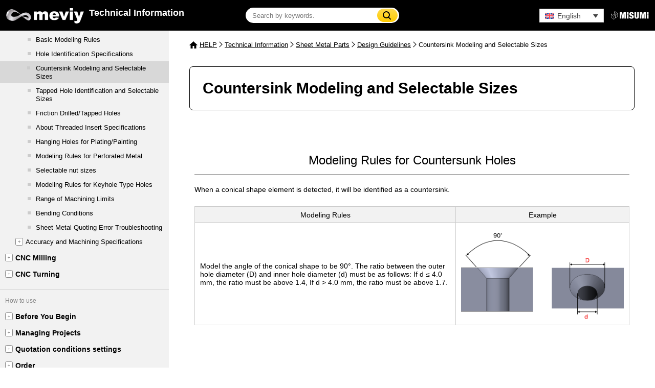

--- FILE ---
content_type: text/html; charset=UTF-8
request_url: https://de.meviy.misumi-ec.com/help/en/technical_info-en-c/shm_guideline-en-c/9692/
body_size: 108207
content:
<!DOCTYPE html>
<html lang="en">
	<head>
		<meta charset="utf-8">
		<meta name="viewport" content="width=device-width,initial-scale=1">
		<title>Countersink Modeling and Selectable Sizes &#8211; meviy Europe Instruction Manuals</title>
<meta name='robots' content='max-image-preview:large' />
	<style>img:is([sizes="auto" i], [sizes^="auto," i]) { contain-intrinsic-size: 3000px 1500px }</style>
	<link rel="alternate" hreflang="en" href="https://de.meviy.misumi-ec.com/help/en/technical_info-en-c/shm_guideline-en-c/9692/" />
<link rel="alternate" hreflang="de" href="https://de.meviy.misumi-ec.com/help/de/technical_info-de-c/shm_guideline-de-c/10453/" />
<link rel="alternate" hreflang="fr" href="https://de.meviy.misumi-ec.com/help/fr/technical_info-fr-c/shm_guideline-fr-c/39538/" />
<link rel="alternate" hreflang="it" href="https://de.meviy.misumi-ec.com/help/it/technical_info-it-c/shm_guideline-it-c/39930/" />
<link rel="alternate" hreflang="es" href="https://de.meviy.misumi-ec.com/help/es/technical_info-es-c/shm_guideline-es-c/40638/" />
<link rel="alternate" hreflang="pl" href="https://de.meviy.misumi-ec.com/help/pl/technical_info-pl-c/shm_guideline-pl-c/40344/" />
<link rel="alternate" hreflang="x-default" href="https://de.meviy.misumi-ec.com/help/en/technical_info-en-c/shm_guideline-en-c/9692/" />
<script type="text/javascript">
/* <![CDATA[ */
window._wpemojiSettings = {"baseUrl":"https:\/\/s.w.org\/images\/core\/emoji\/16.0.1\/72x72\/","ext":".png","svgUrl":"https:\/\/s.w.org\/images\/core\/emoji\/16.0.1\/svg\/","svgExt":".svg","source":{"concatemoji":"https:\/\/de.meviy.misumi-ec.com\/help\/wp-includes\/js\/wp-emoji-release.min.js"}};
/*! This file is auto-generated */
!function(s,n){var o,i,e;function c(e){try{var t={supportTests:e,timestamp:(new Date).valueOf()};sessionStorage.setItem(o,JSON.stringify(t))}catch(e){}}function p(e,t,n){e.clearRect(0,0,e.canvas.width,e.canvas.height),e.fillText(t,0,0);var t=new Uint32Array(e.getImageData(0,0,e.canvas.width,e.canvas.height).data),a=(e.clearRect(0,0,e.canvas.width,e.canvas.height),e.fillText(n,0,0),new Uint32Array(e.getImageData(0,0,e.canvas.width,e.canvas.height).data));return t.every(function(e,t){return e===a[t]})}function u(e,t){e.clearRect(0,0,e.canvas.width,e.canvas.height),e.fillText(t,0,0);for(var n=e.getImageData(16,16,1,1),a=0;a<n.data.length;a++)if(0!==n.data[a])return!1;return!0}function f(e,t,n,a){switch(t){case"flag":return n(e,"\ud83c\udff3\ufe0f\u200d\u26a7\ufe0f","\ud83c\udff3\ufe0f\u200b\u26a7\ufe0f")?!1:!n(e,"\ud83c\udde8\ud83c\uddf6","\ud83c\udde8\u200b\ud83c\uddf6")&&!n(e,"\ud83c\udff4\udb40\udc67\udb40\udc62\udb40\udc65\udb40\udc6e\udb40\udc67\udb40\udc7f","\ud83c\udff4\u200b\udb40\udc67\u200b\udb40\udc62\u200b\udb40\udc65\u200b\udb40\udc6e\u200b\udb40\udc67\u200b\udb40\udc7f");case"emoji":return!a(e,"\ud83e\udedf")}return!1}function g(e,t,n,a){var r="undefined"!=typeof WorkerGlobalScope&&self instanceof WorkerGlobalScope?new OffscreenCanvas(300,150):s.createElement("canvas"),o=r.getContext("2d",{willReadFrequently:!0}),i=(o.textBaseline="top",o.font="600 32px Arial",{});return e.forEach(function(e){i[e]=t(o,e,n,a)}),i}function t(e){var t=s.createElement("script");t.src=e,t.defer=!0,s.head.appendChild(t)}"undefined"!=typeof Promise&&(o="wpEmojiSettingsSupports",i=["flag","emoji"],n.supports={everything:!0,everythingExceptFlag:!0},e=new Promise(function(e){s.addEventListener("DOMContentLoaded",e,{once:!0})}),new Promise(function(t){var n=function(){try{var e=JSON.parse(sessionStorage.getItem(o));if("object"==typeof e&&"number"==typeof e.timestamp&&(new Date).valueOf()<e.timestamp+604800&&"object"==typeof e.supportTests)return e.supportTests}catch(e){}return null}();if(!n){if("undefined"!=typeof Worker&&"undefined"!=typeof OffscreenCanvas&&"undefined"!=typeof URL&&URL.createObjectURL&&"undefined"!=typeof Blob)try{var e="postMessage("+g.toString()+"("+[JSON.stringify(i),f.toString(),p.toString(),u.toString()].join(",")+"));",a=new Blob([e],{type:"text/javascript"}),r=new Worker(URL.createObjectURL(a),{name:"wpTestEmojiSupports"});return void(r.onmessage=function(e){c(n=e.data),r.terminate(),t(n)})}catch(e){}c(n=g(i,f,p,u))}t(n)}).then(function(e){for(var t in e)n.supports[t]=e[t],n.supports.everything=n.supports.everything&&n.supports[t],"flag"!==t&&(n.supports.everythingExceptFlag=n.supports.everythingExceptFlag&&n.supports[t]);n.supports.everythingExceptFlag=n.supports.everythingExceptFlag&&!n.supports.flag,n.DOMReady=!1,n.readyCallback=function(){n.DOMReady=!0}}).then(function(){return e}).then(function(){var e;n.supports.everything||(n.readyCallback(),(e=n.source||{}).concatemoji?t(e.concatemoji):e.wpemoji&&e.twemoji&&(t(e.twemoji),t(e.wpemoji)))}))}((window,document),window._wpemojiSettings);
/* ]]> */
</script>
<style id='wp-emoji-styles-inline-css' type='text/css'>

	img.wp-smiley, img.emoji {
		display: inline !important;
		border: none !important;
		box-shadow: none !important;
		height: 1em !important;
		width: 1em !important;
		margin: 0 0.07em !important;
		vertical-align: -0.1em !important;
		background: none !important;
		padding: 0 !important;
	}
</style>
<style id='classic-theme-styles-inline-css' type='text/css'>
/*! This file is auto-generated */
.wp-block-button__link{color:#fff;background-color:#32373c;border-radius:9999px;box-shadow:none;text-decoration:none;padding:calc(.667em + 2px) calc(1.333em + 2px);font-size:1.125em}.wp-block-file__button{background:#32373c;color:#fff;text-decoration:none}
</style>
<style id='global-styles-inline-css' type='text/css'>
:root{--wp--preset--aspect-ratio--square: 1;--wp--preset--aspect-ratio--4-3: 4/3;--wp--preset--aspect-ratio--3-4: 3/4;--wp--preset--aspect-ratio--3-2: 3/2;--wp--preset--aspect-ratio--2-3: 2/3;--wp--preset--aspect-ratio--16-9: 16/9;--wp--preset--aspect-ratio--9-16: 9/16;--wp--preset--color--black: #000000;--wp--preset--color--cyan-bluish-gray: #abb8c3;--wp--preset--color--white: #ffffff;--wp--preset--color--pale-pink: #f78da7;--wp--preset--color--vivid-red: #cf2e2e;--wp--preset--color--luminous-vivid-orange: #ff6900;--wp--preset--color--luminous-vivid-amber: #fcb900;--wp--preset--color--light-green-cyan: #7bdcb5;--wp--preset--color--vivid-green-cyan: #00d084;--wp--preset--color--pale-cyan-blue: #8ed1fc;--wp--preset--color--vivid-cyan-blue: #0693e3;--wp--preset--color--vivid-purple: #9b51e0;--wp--preset--gradient--vivid-cyan-blue-to-vivid-purple: linear-gradient(135deg,rgba(6,147,227,1) 0%,rgb(155,81,224) 100%);--wp--preset--gradient--light-green-cyan-to-vivid-green-cyan: linear-gradient(135deg,rgb(122,220,180) 0%,rgb(0,208,130) 100%);--wp--preset--gradient--luminous-vivid-amber-to-luminous-vivid-orange: linear-gradient(135deg,rgba(252,185,0,1) 0%,rgba(255,105,0,1) 100%);--wp--preset--gradient--luminous-vivid-orange-to-vivid-red: linear-gradient(135deg,rgba(255,105,0,1) 0%,rgb(207,46,46) 100%);--wp--preset--gradient--very-light-gray-to-cyan-bluish-gray: linear-gradient(135deg,rgb(238,238,238) 0%,rgb(169,184,195) 100%);--wp--preset--gradient--cool-to-warm-spectrum: linear-gradient(135deg,rgb(74,234,220) 0%,rgb(151,120,209) 20%,rgb(207,42,186) 40%,rgb(238,44,130) 60%,rgb(251,105,98) 80%,rgb(254,248,76) 100%);--wp--preset--gradient--blush-light-purple: linear-gradient(135deg,rgb(255,206,236) 0%,rgb(152,150,240) 100%);--wp--preset--gradient--blush-bordeaux: linear-gradient(135deg,rgb(254,205,165) 0%,rgb(254,45,45) 50%,rgb(107,0,62) 100%);--wp--preset--gradient--luminous-dusk: linear-gradient(135deg,rgb(255,203,112) 0%,rgb(199,81,192) 50%,rgb(65,88,208) 100%);--wp--preset--gradient--pale-ocean: linear-gradient(135deg,rgb(255,245,203) 0%,rgb(182,227,212) 50%,rgb(51,167,181) 100%);--wp--preset--gradient--electric-grass: linear-gradient(135deg,rgb(202,248,128) 0%,rgb(113,206,126) 100%);--wp--preset--gradient--midnight: linear-gradient(135deg,rgb(2,3,129) 0%,rgb(40,116,252) 100%);--wp--preset--font-size--small: 13px;--wp--preset--font-size--medium: 20px;--wp--preset--font-size--large: 36px;--wp--preset--font-size--x-large: 42px;--wp--preset--spacing--20: 0.44rem;--wp--preset--spacing--30: 0.67rem;--wp--preset--spacing--40: 1rem;--wp--preset--spacing--50: 1.5rem;--wp--preset--spacing--60: 2.25rem;--wp--preset--spacing--70: 3.38rem;--wp--preset--spacing--80: 5.06rem;--wp--preset--shadow--natural: 6px 6px 9px rgba(0, 0, 0, 0.2);--wp--preset--shadow--deep: 12px 12px 50px rgba(0, 0, 0, 0.4);--wp--preset--shadow--sharp: 6px 6px 0px rgba(0, 0, 0, 0.2);--wp--preset--shadow--outlined: 6px 6px 0px -3px rgba(255, 255, 255, 1), 6px 6px rgba(0, 0, 0, 1);--wp--preset--shadow--crisp: 6px 6px 0px rgba(0, 0, 0, 1);}:where(.is-layout-flex){gap: 0.5em;}:where(.is-layout-grid){gap: 0.5em;}body .is-layout-flex{display: flex;}.is-layout-flex{flex-wrap: wrap;align-items: center;}.is-layout-flex > :is(*, div){margin: 0;}body .is-layout-grid{display: grid;}.is-layout-grid > :is(*, div){margin: 0;}:where(.wp-block-columns.is-layout-flex){gap: 2em;}:where(.wp-block-columns.is-layout-grid){gap: 2em;}:where(.wp-block-post-template.is-layout-flex){gap: 1.25em;}:where(.wp-block-post-template.is-layout-grid){gap: 1.25em;}.has-black-color{color: var(--wp--preset--color--black) !important;}.has-cyan-bluish-gray-color{color: var(--wp--preset--color--cyan-bluish-gray) !important;}.has-white-color{color: var(--wp--preset--color--white) !important;}.has-pale-pink-color{color: var(--wp--preset--color--pale-pink) !important;}.has-vivid-red-color{color: var(--wp--preset--color--vivid-red) !important;}.has-luminous-vivid-orange-color{color: var(--wp--preset--color--luminous-vivid-orange) !important;}.has-luminous-vivid-amber-color{color: var(--wp--preset--color--luminous-vivid-amber) !important;}.has-light-green-cyan-color{color: var(--wp--preset--color--light-green-cyan) !important;}.has-vivid-green-cyan-color{color: var(--wp--preset--color--vivid-green-cyan) !important;}.has-pale-cyan-blue-color{color: var(--wp--preset--color--pale-cyan-blue) !important;}.has-vivid-cyan-blue-color{color: var(--wp--preset--color--vivid-cyan-blue) !important;}.has-vivid-purple-color{color: var(--wp--preset--color--vivid-purple) !important;}.has-black-background-color{background-color: var(--wp--preset--color--black) !important;}.has-cyan-bluish-gray-background-color{background-color: var(--wp--preset--color--cyan-bluish-gray) !important;}.has-white-background-color{background-color: var(--wp--preset--color--white) !important;}.has-pale-pink-background-color{background-color: var(--wp--preset--color--pale-pink) !important;}.has-vivid-red-background-color{background-color: var(--wp--preset--color--vivid-red) !important;}.has-luminous-vivid-orange-background-color{background-color: var(--wp--preset--color--luminous-vivid-orange) !important;}.has-luminous-vivid-amber-background-color{background-color: var(--wp--preset--color--luminous-vivid-amber) !important;}.has-light-green-cyan-background-color{background-color: var(--wp--preset--color--light-green-cyan) !important;}.has-vivid-green-cyan-background-color{background-color: var(--wp--preset--color--vivid-green-cyan) !important;}.has-pale-cyan-blue-background-color{background-color: var(--wp--preset--color--pale-cyan-blue) !important;}.has-vivid-cyan-blue-background-color{background-color: var(--wp--preset--color--vivid-cyan-blue) !important;}.has-vivid-purple-background-color{background-color: var(--wp--preset--color--vivid-purple) !important;}.has-black-border-color{border-color: var(--wp--preset--color--black) !important;}.has-cyan-bluish-gray-border-color{border-color: var(--wp--preset--color--cyan-bluish-gray) !important;}.has-white-border-color{border-color: var(--wp--preset--color--white) !important;}.has-pale-pink-border-color{border-color: var(--wp--preset--color--pale-pink) !important;}.has-vivid-red-border-color{border-color: var(--wp--preset--color--vivid-red) !important;}.has-luminous-vivid-orange-border-color{border-color: var(--wp--preset--color--luminous-vivid-orange) !important;}.has-luminous-vivid-amber-border-color{border-color: var(--wp--preset--color--luminous-vivid-amber) !important;}.has-light-green-cyan-border-color{border-color: var(--wp--preset--color--light-green-cyan) !important;}.has-vivid-green-cyan-border-color{border-color: var(--wp--preset--color--vivid-green-cyan) !important;}.has-pale-cyan-blue-border-color{border-color: var(--wp--preset--color--pale-cyan-blue) !important;}.has-vivid-cyan-blue-border-color{border-color: var(--wp--preset--color--vivid-cyan-blue) !important;}.has-vivid-purple-border-color{border-color: var(--wp--preset--color--vivid-purple) !important;}.has-vivid-cyan-blue-to-vivid-purple-gradient-background{background: var(--wp--preset--gradient--vivid-cyan-blue-to-vivid-purple) !important;}.has-light-green-cyan-to-vivid-green-cyan-gradient-background{background: var(--wp--preset--gradient--light-green-cyan-to-vivid-green-cyan) !important;}.has-luminous-vivid-amber-to-luminous-vivid-orange-gradient-background{background: var(--wp--preset--gradient--luminous-vivid-amber-to-luminous-vivid-orange) !important;}.has-luminous-vivid-orange-to-vivid-red-gradient-background{background: var(--wp--preset--gradient--luminous-vivid-orange-to-vivid-red) !important;}.has-very-light-gray-to-cyan-bluish-gray-gradient-background{background: var(--wp--preset--gradient--very-light-gray-to-cyan-bluish-gray) !important;}.has-cool-to-warm-spectrum-gradient-background{background: var(--wp--preset--gradient--cool-to-warm-spectrum) !important;}.has-blush-light-purple-gradient-background{background: var(--wp--preset--gradient--blush-light-purple) !important;}.has-blush-bordeaux-gradient-background{background: var(--wp--preset--gradient--blush-bordeaux) !important;}.has-luminous-dusk-gradient-background{background: var(--wp--preset--gradient--luminous-dusk) !important;}.has-pale-ocean-gradient-background{background: var(--wp--preset--gradient--pale-ocean) !important;}.has-electric-grass-gradient-background{background: var(--wp--preset--gradient--electric-grass) !important;}.has-midnight-gradient-background{background: var(--wp--preset--gradient--midnight) !important;}.has-small-font-size{font-size: var(--wp--preset--font-size--small) !important;}.has-medium-font-size{font-size: var(--wp--preset--font-size--medium) !important;}.has-large-font-size{font-size: var(--wp--preset--font-size--large) !important;}.has-x-large-font-size{font-size: var(--wp--preset--font-size--x-large) !important;}
:where(.wp-block-post-template.is-layout-flex){gap: 1.25em;}:where(.wp-block-post-template.is-layout-grid){gap: 1.25em;}
:where(.wp-block-columns.is-layout-flex){gap: 2em;}:where(.wp-block-columns.is-layout-grid){gap: 2em;}
:root :where(.wp-block-pullquote){font-size: 1.5em;line-height: 1.6;}
</style>
<link rel='stylesheet' id='wpml-legacy-dropdown-0-css' href='https://de.meviy.misumi-ec.com/help/wp-content/plugins/sitepress-multilingual-cms/templates/language-switchers/legacy-dropdown/style.min.css' type='text/css' media='all' />
<style id='wpml-legacy-dropdown-0-inline-css' type='text/css'>
.wpml-ls-statics-shortcode_actions, .wpml-ls-statics-shortcode_actions .wpml-ls-sub-menu, .wpml-ls-statics-shortcode_actions a {border-color:#d8d8d8;}.wpml-ls-statics-shortcode_actions .wpml-ls-sub-menu a:hover,.wpml-ls-statics-shortcode_actions .wpml-ls-sub-menu a:focus, .wpml-ls-statics-shortcode_actions .wpml-ls-sub-menu a:link:hover, .wpml-ls-statics-shortcode_actions .wpml-ls-sub-menu a:link:focus {background-color:#d8d8d8;}.wpml-ls-statics-shortcode_actions .wpml-ls-current-language:hover>a, .wpml-ls-statics-shortcode_actions .wpml-ls-current-language>a:focus {background-color:#d8d8d8;}
</style>
<link rel='stylesheet' id='wpml-legacy-horizontal-list-0-css' href='https://de.meviy.misumi-ec.com/help/wp-content/plugins/sitepress-multilingual-cms/templates/language-switchers/legacy-list-horizontal/style.min.css' type='text/css' media='all' />
<style id='wpml-legacy-horizontal-list-0-inline-css' type='text/css'>
.wpml-ls-statics-footer{background-color:#f2f2f2;}.wpml-ls-statics-footer, .wpml-ls-statics-footer .wpml-ls-sub-menu, .wpml-ls-statics-footer a {border-color:#f2f2f2;}.wpml-ls-statics-footer a, .wpml-ls-statics-footer .wpml-ls-sub-menu a, .wpml-ls-statics-footer .wpml-ls-sub-menu a:link, .wpml-ls-statics-footer li:not(.wpml-ls-current-language) .wpml-ls-link, .wpml-ls-statics-footer li:not(.wpml-ls-current-language) .wpml-ls-link:link {color:#4054ca;background-color:#f2f2f2;}.wpml-ls-statics-footer .wpml-ls-sub-menu a:hover,.wpml-ls-statics-footer .wpml-ls-sub-menu a:focus, .wpml-ls-statics-footer .wpml-ls-sub-menu a:link:hover, .wpml-ls-statics-footer .wpml-ls-sub-menu a:link:focus {color:#000000;background-color:#f2f2f2;}.wpml-ls-statics-footer .wpml-ls-current-language > a {color:#000000;background-color:#f2f2f2;}.wpml-ls-statics-footer .wpml-ls-current-language:hover>a, .wpml-ls-statics-footer .wpml-ls-current-language>a:focus {color:#000000;background-color:#f2f2f2;}
.wpml-ls-legacy-dropdown{ width: 9em; position: absolute; top: 17px; right: 100px; } .wpml-ls-legacy-dropdown a:hover{ opacity: 1 !important; } .wpml-ls-statics-footer{ display: none; } @media screen and (max-width: 768px) { #footer { bottom: -42px; } .wpml-ls-legacy-dropdown { display: none; } .wpml-ls-legacy-list-horizontal.wpml-ls-statics-footer { display: block; bottom: 252px; margin: 0; position: relative; } }
</style>
<link rel='stylesheet' id='elementor-icons-css' href='https://de.meviy.misumi-ec.com/help/wp-content/plugins/elementor/assets/lib/eicons/css/elementor-icons.min.css' type='text/css' media='all' />
<link rel='stylesheet' id='elementor-frontend-css' href='https://de.meviy.misumi-ec.com/help/wp-content/plugins/elementor/assets/css/frontend.min.css' type='text/css' media='all' />
<link rel='stylesheet' id='elementor-post-4691-css' href='https://de.meviy.misumi-ec.com/help/wp-content/uploads/elementor/css/post-4691.css' type='text/css' media='all' />
<link rel='stylesheet' id='widget-heading-css' href='https://de.meviy.misumi-ec.com/help/wp-content/plugins/elementor/assets/css/widget-heading.min.css' type='text/css' media='all' />
<link rel='stylesheet' id='widget-menu-anchor-css' href='https://de.meviy.misumi-ec.com/help/wp-content/plugins/elementor/assets/css/widget-menu-anchor.min.css' type='text/css' media='all' />
<link rel='stylesheet' id='elementor-post-9692-css' href='https://de.meviy.misumi-ec.com/help/wp-content/uploads/elementor/css/post-9692.css' type='text/css' media='all' />
<link rel='stylesheet' id='elementor-gf-local-roboto-css' href='https://de.meviy.misumi-ec.com/help/wp-content/uploads/elementor/google-fonts/css/roboto.css' type='text/css' media='all' />
<link rel='stylesheet' id='elementor-gf-local-robotoslab-css' href='https://de.meviy.misumi-ec.com/help/wp-content/uploads/elementor/google-fonts/css/robotoslab.css' type='text/css' media='all' />
<link rel='stylesheet' id='all-css' href='https://de.meviy.misumi-ec.com/help/wp-content/themes/meviy_manual/resources/css/all.css?date=202601250538' type='text/css' media='all' />
<script type="text/javascript" src="https://de.meviy.misumi-ec.com/help/wp-content/plugins/sitepress-multilingual-cms/templates/language-switchers/legacy-dropdown/script.min.js" id="wpml-legacy-dropdown-0-js"></script>
<script type="text/javascript" src="https://de.meviy.misumi-ec.com/help/wp-includes/js/jquery/jquery.min.js" id="jquery-core-js"></script>
<script type="text/javascript" src="https://de.meviy.misumi-ec.com/help/wp-includes/js/jquery/jquery-migrate.min.js" id="jquery-migrate-js"></script>
<script type="text/javascript" src="https://ajax.googleapis.com/ajax/libs/jquery/2.1.1/jquery.min.js" id="view_jquery-js"></script>
<script type="text/javascript" src="https://de.meviy.misumi-ec.com/help/wp-content/themes/meviy_manual/resources/js/common.js?date=202601250538" id="view_common-js"></script>
<link rel="https://api.w.org/" href="https://de.meviy.misumi-ec.com/help/en/wp-json/" /><link rel="alternate" title="JSON" type="application/json" href="https://de.meviy.misumi-ec.com/help/en/wp-json/wp/v2/posts/9692" /><link rel="EditURI" type="application/rsd+xml" title="RSD" href="https://de.meviy.misumi-ec.com/help/xmlrpc.php?rsd" />
<link rel="canonical" href="https://de.meviy.misumi-ec.com/help/en/technical_info-en-c/shm_guideline-en-c/9692/" />
<link rel='shortlink' href='https://de.meviy.misumi-ec.com/help/en/?p=9692' />
<link rel="alternate" title="oEmbed (JSON)" type="application/json+oembed" href="https://de.meviy.misumi-ec.com/help/en/wp-json/oembed/1.0/embed?url=https%3A%2F%2Fde.meviy.misumi-ec.com%2Fhelp%2Fen%2Ftechnical_info-en-c%2Fshm_guideline-en-c%2F9692%2F" />
<link rel="alternate" title="oEmbed (XML)" type="text/xml+oembed" href="https://de.meviy.misumi-ec.com/help/en/wp-json/oembed/1.0/embed?url=https%3A%2F%2Fde.meviy.misumi-ec.com%2Fhelp%2Fen%2Ftechnical_info-en-c%2Fshm_guideline-en-c%2F9692%2F&#038;format=xml" />
<meta name="generator" content="WPML ver:4.7.6 stt:1,4,3,27,40,2;" />
<meta name="generator" content="Elementor 3.32.4; features: additional_custom_breakpoints; settings: css_print_method-external, google_font-enabled, font_display-auto">
			<style>
				.e-con.e-parent:nth-of-type(n+4):not(.e-lazyloaded):not(.e-no-lazyload),
				.e-con.e-parent:nth-of-type(n+4):not(.e-lazyloaded):not(.e-no-lazyload) * {
					background-image: none !important;
				}
				@media screen and (max-height: 1024px) {
					.e-con.e-parent:nth-of-type(n+3):not(.e-lazyloaded):not(.e-no-lazyload),
					.e-con.e-parent:nth-of-type(n+3):not(.e-lazyloaded):not(.e-no-lazyload) * {
						background-image: none !important;
					}
				}
				@media screen and (max-height: 640px) {
					.e-con.e-parent:nth-of-type(n+2):not(.e-lazyloaded):not(.e-no-lazyload),
					.e-con.e-parent:nth-of-type(n+2):not(.e-lazyloaded):not(.e-no-lazyload) * {
						background-image: none !important;
					}
				}
			</style>
					<link rel="shortcut icon" href="https://de.meviy.misumi-ec.com/help/wp-content/themes/meviy_manual/resources/img/favicon.ico">
	</head>

<body>

<!-- Cookie Start -->
<script>
if(!("gdprAppliesGlobally" in window)){window.gdprAppliesGlobally=true}if(!("cmp_id" in window)||window.cmp_id<1){window.cmp_id=0}if(!("cmp_cdid" in window)){window.cmp_cdid="02908fc621284"}if(!("cmp_params" in window)){window.cmp_params=""}if(!("cmp_host" in window)){window.cmp_host="b.delivery.consentmanager.net"}if(!("cmp_cdn" in window)){window.cmp_cdn="cdn.consentmanager.net"}if(!("cmp_proto" in window)){window.cmp_proto="https:"}if(!("cmp_codesrc" in window)){window.cmp_codesrc="1"}window.cmp_getsupportedLangs=function(){var b=["DE","EN","FR","IT","NO","DA","FI","ES","PT","RO","BG","ET","EL","GA","HR","LV","LT","MT","NL","PL","SV","SK","SL","CS","HU","RU","SR","ZH","TR","UK","AR","BS"];if("cmp_customlanguages" in window){for(var a=0;a<window.cmp_customlanguages.length;a++){b.push(window.cmp_customlanguages[a].l.toUpperCase())}}return b};window.cmp_getRTLLangs=function(){var a=["AR"];if("cmp_customlanguages" in window){for(var b=0;b<window.cmp_customlanguages.length;b++){if("r" in window.cmp_customlanguages[b]&&window.cmp_customlanguages[b].r){a.push(window.cmp_customlanguages[b].l)}}}return a};window.cmp_getlang=function(a){if(typeof(a)!="boolean"){a=true}if(a&&typeof(cmp_getlang.usedlang)=="string"&&cmp_getlang.usedlang!==""){return cmp_getlang.usedlang}return window.cmp_getlangs()[0]};window.cmp_extractlang=function(a){if(a.indexOf("cmplang=")!=-1){a=a.substr(a.indexOf("cmplang=")+8,2).toUpperCase();if(a.indexOf("&")!=-1){a=a.substr(0,a.indexOf("&"))}}else{a=""}return a};window.cmp_getlangs=function(){var g=window.cmp_getsupportedLangs();var c=[];var f=location.hash;var e=location.search;var j="cmp_params" in window?window.cmp_params:"";var a="languages" in navigator?navigator.languages:[];if(cmp_extractlang(f)!=""){c.push(cmp_extractlang(f))}else{if(cmp_extractlang(e)!=""){c.push(cmp_extractlang(e))}else{if(cmp_extractlang(j)!=""){c.push(cmp_extractlang(j))}else{if("cmp_setlang" in window&&window.cmp_setlang!=""){c.push(window.cmp_setlang.toUpperCase())}else{if("cmp_langdetect" in window&&window.cmp_langdetect==1){c.push(window.cmp_getPageLang())}else{if(a.length>0){for(var d=0;d<a.length;d++){c.push(a[d])}}if("language" in navigator){c.push(navigator.language)}if("userLanguage" in navigator){c.push(navigator.userLanguage)}}}}}}var h=[];for(var d=0;d<c.length;d++){var b=c[d].toUpperCase();if(b.length<2){continue}if(g.indexOf(b)!=-1){h.push(b)}else{if(b.indexOf("-")!=-1){b=b.substr(0,2)}if(g.indexOf(b)!=-1){h.push(b)}}}if(h.length==0&&typeof(cmp_getlang.defaultlang)=="string"&&cmp_getlang.defaultlang!==""){return[cmp_getlang.defaultlang.toUpperCase()]}else{return h.length>0?h:["EN"]}};window.cmp_getPageLangs=function(){var a=window.cmp_getXMLLang();if(a!=""){a=[a.toUpperCase()]}else{a=[]}a=a.concat(window.cmp_getLangsFromURL());return a.length>0?a:["EN"]};window.cmp_getPageLang=function(){var a=window.cmp_getPageLangs();return a.length>0?a[0]:""};window.cmp_getLangsFromURL=function(){var c=window.cmp_getsupportedLangs();var b=location;var m="toUpperCase";var g=b.hostname[m]()+".";var a=b.pathname[m]()+"/";var f=[];for(var e=0;e<c.length;e++){var j=a.substring(0,c[e].length+1);if(g.substring(0,c[e].length+1)==c[e]+"."){f.push(c[e][m]())}else{if(c[e].length==5){var k=c[e].substring(3,5)+"-"+c[e].substring(0,2);if(g.substring(0,k.length+1)==k+"."){f.push(c[e][m]())}}else{if(j==c[e]+"/"||j=="/"+c[e]){f.push(c[e][m]())}else{if(j==c[e].replace("-","/")+"/"||j=="/"+c[e].replace("-","/")){f.push(c[e][m]())}else{if(c[e].length==5){var k=c[e].substring(3,5)+"-"+c[e].substring(0,2);var h=a.substring(0,k.length+1);if(h==k+"/"||h==k.replace("-","/")+"/"){f.push(c[e][m]())}}}}}}}return f};window.cmp_getXMLLang=function(){var c=document.getElementsByTagName("html");if(c.length>0){var c=c[0]}else{c=document.documentElement}if(c&&c.getAttribute){var a=c.getAttribute("xml:lang");if(typeof(a)!="string"||a==""){a=c.getAttribute("lang")}if(typeof(a)=="string"&&a!=""){var b=window.cmp_getsupportedLangs();return b.indexOf(a.toUpperCase())!=-1?a:""}else{return""}}};(function(){var B=document;var C=B.getElementsByTagName;var o=window;var t="";var h="";var k="";var D=function(e){var i="cmp_"+e;e="cmp"+e+"=";var d="";var l=e.length;var G=location;var H=G.hash;var w=G.search;var u=H.indexOf(e);var F=w.indexOf(e);if(u!=-1){d=H.substring(u+l,9999)}else{if(F!=-1){d=w.substring(F+l,9999)}else{return i in o&&typeof(o[i])!=="function"?o[i]:""}}var E=d.indexOf("&");if(E!=-1){d=d.substring(0,E)}return d};var j=D("lang");if(j!=""){t=j;k=t}else{if("cmp_getlang" in o){t=o.cmp_getlang().toLowerCase();h=o.cmp_getlangs().slice(0,3).join("_");k=o.cmp_getPageLangs().slice(0,3).join("_");if("cmp_customlanguages" in o){var m=o.cmp_customlanguages;for(var x=0;x<m.length;x++){var a=m[x].l.toLowerCase();if(a==t){t="en"}}}}}var q=("cmp_proto" in o)?o.cmp_proto:"https:";if(q!="http:"&&q!="https:"){q="https:"}var n=("cmp_ref" in o)?o.cmp_ref:location.href;if(n.length>300){n=n.substring(0,300)}var z=function(d){var I=B.createElement("script");I.setAttribute("data-cmp-ab","1");I.type="text/javascript";I.async=true;I.src=d;var H=["body","div","span","script","head"];var w="currentScript";var F="parentElement";var l="appendChild";var G="body";if(B[w]&&B[w][F]){B[w][F][l](I)}else{if(B[G]){B[G][l](I)}else{for(var u=0;u<H.length;u++){var E=C(H[u]);if(E.length>0){E[0][l](I);break}}}}};var b=D("design");var c=D("regulationkey");var y=D("gppkey");var s=D("att");var f=o.encodeURIComponent;var g=false;try{g=B.cookie.length>0}catch(A){g=false}var p=q+"//"+o.cmp_host+"/delivery/cmp.php?";p+=("cmp_id" in o&&o.cmp_id>0?"id="+o.cmp_id:"")+("cmp_cdid" in o?"&cdid="+o.cmp_cdid:"")+"&h="+f(n);p+=(b!=""?"&cmpdesign="+f(b):"")+(c!=""?"&cmpregulationkey="+f(c):"")+(y!=""?"&cmpgppkey="+f(y):"");p+=(s!=""?"&cmpatt="+f(s):"")+("cmp_params" in o?"&"+o.cmp_params:"")+(g?"&__cmpfcc=1":"");z(p+"&l="+f(t)+"&ls="+f(h)+"&lp="+f(k)+"&o="+(new Date()).getTime());var r="js";var v=D("debugunminimized")!=""?"":".min";if(D("debugcoverage")=="1"){r="instrumented";v=""}if(D("debugtest")=="1"){r="jstests";v=""}z(q+"//"+o.cmp_cdn+"/delivery/"+r+"/cmp_final"+v+".js")})();window.cmp_addFrame=function(b){if(!window.frames[b]){if(document.body){var a=document.createElement("iframe");a.style.cssText="display:none";if("cmp_cdn" in window&&"cmp_ultrablocking" in window&&window.cmp_ultrablocking>0){a.src="//"+window.cmp_cdn+"/delivery/empty.html"}a.name=b;a.setAttribute("title","Intentionally hidden, please ignore");a.setAttribute("role","none");a.setAttribute("tabindex","-1");document.body.appendChild(a)}else{window.setTimeout(window.cmp_addFrame,10,b)}}};window.cmp_rc=function(c,b){var l="";try{l=document.cookie}catch(h){l=""}var j="";var f=0;var g=false;while(l!=""&&f<100){f++;while(l.substr(0,1)==" "){l=l.substr(1,l.length)}var k=l.substring(0,l.indexOf("="));if(l.indexOf(";")!=-1){var m=l.substring(l.indexOf("=")+1,l.indexOf(";"))}else{var m=l.substr(l.indexOf("=")+1,l.length)}if(c==k){j=m;g=true}var d=l.indexOf(";")+1;if(d==0){d=l.length}l=l.substring(d,l.length)}if(!g&&typeof(b)=="string"){j=b}return(j)};window.cmp_stub=function(){var a=arguments;__cmp.a=__cmp.a||[];if(!a.length){return __cmp.a}else{if(a[0]==="ping"){if(a[1]===2){a[2]({gdprApplies:gdprAppliesGlobally,cmpLoaded:false,cmpStatus:"stub",displayStatus:"hidden",apiVersion:"2.2",cmpId:31},true)}else{a[2](false,true)}}else{if(a[0]==="getUSPData"){a[2]({version:1,uspString:window.cmp_rc("__cmpccpausps","1---")},true)}else{if(a[0]==="getTCData"){__cmp.a.push([].slice.apply(a))}else{if(a[0]==="addEventListener"||a[0]==="removeEventListener"){__cmp.a.push([].slice.apply(a))}else{if(a.length==4&&a[3]===false){a[2]({},false)}else{__cmp.a.push([].slice.apply(a))}}}}}}};window.cmp_gpp_ping=function(){return{gppVersion:"1.1",cmpStatus:"stub",cmpDisplayStatus:"hidden",signalStatus:"not ready",supportedAPIs:["2:tcfeuv2","5:tcfcav1","7:usnat","8:usca","9:usva","10:usco","11:usut","12:usct"],cmpId:31,sectionList:[],applicableSections:[0],gppString:"",parsedSections:{}}};window.cmp_gppstub=function(){var c=arguments;__gpp.q=__gpp.q||[];if(!c.length){return __gpp.q}var h=c[0];var g=c.length>1?c[1]:null;var f=c.length>2?c[2]:null;var a=null;var j=false;if(h==="ping"){a=window.cmp_gpp_ping();j=true}else{if(h==="addEventListener"){__gpp.e=__gpp.e||[];if(!("lastId" in __gpp)){__gpp.lastId=0}__gpp.lastId++;var d=__gpp.lastId;__gpp.e.push({id:d,callback:g});a={eventName:"listenerRegistered",listenerId:d,data:true,pingData:window.cmp_gpp_ping()};j=true}else{if(h==="removeEventListener"){__gpp.e=__gpp.e||[];a=false;for(var e=0;e<__gpp.e.length;e++){if(__gpp.e[e].id==f){__gpp.e[e].splice(e,1);a=true;break}}j=true}else{__gpp.q.push([].slice.apply(c))}}}if(a!==null&&typeof(g)==="function"){g(a,j)}};window.cmp_msghandler=function(d){var a=typeof d.data==="string";try{var c=a?JSON.parse(d.data):d.data}catch(f){var c=null}if(typeof(c)==="object"&&c!==null&&"__cmpCall" in c){var b=c.__cmpCall;window.__cmp(b.command,b.parameter,function(h,g){var e={__cmpReturn:{returnValue:h,success:g,callId:b.callId}};d.source.postMessage(a?JSON.stringify(e):e,"*")})}if(typeof(c)==="object"&&c!==null&&"__uspapiCall" in c){var b=c.__uspapiCall;window.__uspapi(b.command,b.version,function(h,g){var e={__uspapiReturn:{returnValue:h,success:g,callId:b.callId}};d.source.postMessage(a?JSON.stringify(e):e,"*")})}if(typeof(c)==="object"&&c!==null&&"__tcfapiCall" in c){var b=c.__tcfapiCall;window.__tcfapi(b.command,b.version,function(h,g){var e={__tcfapiReturn:{returnValue:h,success:g,callId:b.callId}};d.source.postMessage(a?JSON.stringify(e):e,"*")},b.parameter)}if(typeof(c)==="object"&&c!==null&&"__gppCall" in c){var b=c.__gppCall;window.__gpp(b.command,function(h,g){var e={__gppReturn:{returnValue:h,success:g,callId:b.callId}};d.source.postMessage(a?JSON.stringify(e):e,"*")},"parameter" in b?b.parameter:null,"version" in b?b.version:1)}};window.cmp_setStub=function(a){if(!(a in window)||(typeof(window[a])!=="function"&&typeof(window[a])!=="object"&&(typeof(window[a])==="undefined"||window[a]!==null))){window[a]=window.cmp_stub;window[a].msgHandler=window.cmp_msghandler;window.addEventListener("message",window.cmp_msghandler,false)}};window.cmp_setGppStub=function(a){if(!(a in window)||(typeof(window[a])!=="function"&&typeof(window[a])!=="object"&&(typeof(window[a])==="undefined"||window[a]!==null))){window[a]=window.cmp_gppstub;window[a].msgHandler=window.cmp_msghandler;window.addEventListener("message",window.cmp_msghandler,false)}};if(!("cmp_noiframepixel" in window)){window.cmp_addFrame("__cmpLocator")}if((!("cmp_disableusp" in window)||!window.cmp_disableusp)&&!("cmp_noiframepixel" in window)){window.cmp_addFrame("__uspapiLocator")}if((!("cmp_disabletcf" in window)||!window.cmp_disabletcf)&&!("cmp_noiframepixel" in window)){window.cmp_addFrame("__tcfapiLocator")}if((!("cmp_disablegpp" in window)||!window.cmp_disablegpp)&&!("cmp_noiframepixel" in window)){window.cmp_addFrame("__gppLocator")}window.cmp_setStub("__cmp");if(!("cmp_disabletcf" in window)||!window.cmp_disabletcf){window.cmp_setStub("__tcfapi")}if(!("cmp_disableusp" in window)||!window.cmp_disableusp){window.cmp_setStub("__uspapi")}if(!("cmp_disablegpp" in window)||!window.cmp_disablegpp){window.cmp_setGppStub("__gpp")};
</script>
<!-- Cookie End -->
<!-- 「キーワードから検索できます」部分の翻訳 -->
	<div id="wrapper">
		<header id="header">
			<div class="inner">
				<div class="logoMeviy"><a class="txtHidden" href="https://meviy.misumi-ec.com/en_gb-gb/">meviy</a></div>
				<div class="logoMisumi"><a class="txtHidden" href="https://uk.misumi-ec.com/" target="_blank">MiSUMi</a></div>
				<div class="txtService">Technical Information</div>
				<div class="inpWord">
					<form role="search" method="get" id="searchform" action="https://de.meviy.misumi-ec.com/help/en/?cat=technical_info-en">
						<input type="text" placeholder="Search by keywords." value="" name="s" id="s">
						<input type="hidden" name="cat" value="technical_info-en">
						<input type="hidden" name="lang" value="en">
						<button class="btnSearch txtHidden" href="#"><img class="searchIcon" src="https://de.meviy.misumi-ec.com/help/wp-content/themes/meviy_manual/resources/img/ico_search.svg">Search</button>
					</form>
				</div>
				
<div
	 class="wpml-ls-statics-shortcode_actions wpml-ls wpml-ls-legacy-dropdown js-wpml-ls-legacy-dropdown">
	<ul>

		<li tabindex="0" class="wpml-ls-slot-shortcode_actions wpml-ls-item wpml-ls-item-en wpml-ls-current-language wpml-ls-first-item wpml-ls-item-legacy-dropdown">
			<a href="#" class="js-wpml-ls-item-toggle wpml-ls-item-toggle">
                                                    <img
            class="wpml-ls-flag"
            src="https://de.meviy.misumi-ec.com/help/wp-content/plugins/sitepress-multilingual-cms/res/flags/en.svg"
            alt=""
            width=18
            height=12
    /><span class="wpml-ls-native">English</span></a>

			<ul class="wpml-ls-sub-menu">
				
					<li class="wpml-ls-slot-shortcode_actions wpml-ls-item wpml-ls-item-de">
						<a href="https://de.meviy.misumi-ec.com/help/de/technical_info-de-c/shm_guideline-de-c/10453/" class="wpml-ls-link">
                                                                <img
            class="wpml-ls-flag"
            src="https://de.meviy.misumi-ec.com/help/wp-content/plugins/sitepress-multilingual-cms/res/flags/de.svg"
            alt=""
            width=18
            height=12
    /><span class="wpml-ls-native" lang="de">Deutsch</span></a>
					</li>

				
					<li class="wpml-ls-slot-shortcode_actions wpml-ls-item wpml-ls-item-fr">
						<a href="https://de.meviy.misumi-ec.com/help/fr/technical_info-fr-c/shm_guideline-fr-c/39538/" class="wpml-ls-link">
                                                                <img
            class="wpml-ls-flag"
            src="https://de.meviy.misumi-ec.com/help/wp-content/plugins/sitepress-multilingual-cms/res/flags/fr.svg"
            alt=""
            width=18
            height=12
    /><span class="wpml-ls-native" lang="fr">Français</span></a>
					</li>

				
					<li class="wpml-ls-slot-shortcode_actions wpml-ls-item wpml-ls-item-it">
						<a href="https://de.meviy.misumi-ec.com/help/it/technical_info-it-c/shm_guideline-it-c/39930/" class="wpml-ls-link">
                                                                <img
            class="wpml-ls-flag"
            src="https://de.meviy.misumi-ec.com/help/wp-content/plugins/sitepress-multilingual-cms/res/flags/it.svg"
            alt=""
            width=18
            height=12
    /><span class="wpml-ls-native" lang="it">Italiano</span></a>
					</li>

				
					<li class="wpml-ls-slot-shortcode_actions wpml-ls-item wpml-ls-item-es">
						<a href="https://de.meviy.misumi-ec.com/help/es/technical_info-es-c/shm_guideline-es-c/40638/" class="wpml-ls-link">
                                                                <img
            class="wpml-ls-flag"
            src="https://de.meviy.misumi-ec.com/help/wp-content/plugins/sitepress-multilingual-cms/res/flags/es.svg"
            alt=""
            width=18
            height=12
    /><span class="wpml-ls-native" lang="es">Español</span></a>
					</li>

				
					<li class="wpml-ls-slot-shortcode_actions wpml-ls-item wpml-ls-item-pl wpml-ls-last-item">
						<a href="https://de.meviy.misumi-ec.com/help/pl/technical_info-pl-c/shm_guideline-pl-c/40344/" class="wpml-ls-link">
                                                                <img
            class="wpml-ls-flag"
            src="https://de.meviy.misumi-ec.com/help/wp-content/plugins/sitepress-multilingual-cms/res/flags/pl.svg"
            alt=""
            width=18
            height=12
    /><span class="wpml-ls-native" lang="pl">Polski</span></a>
					</li>

							</ul>

		</li>

	</ul>
</div>
			</div>
		</header>

		<div id="container">

			<nav id="nav">
				<div class="btnNaviToggle js-navtoggle">Close</div>
				<div id="inner" class="inner">

					<dl class="boxMenu"><dt class="txtCategory">Technical Information</dt><dd>
<ul class="lstMenu">
<li class="menu_title"><span class="btnToggle"></span><a href="https://de.meviy.misumi-ec.com/help/en/technical_info-en/shm-en/"  id="https://de.meviy.misumi-ec.com/help/en/technical_info-en/shm-en/" class="menu_link js-toggle ">Sheet Metal Parts</a>
<ul class="childpostlist" style="display: none;">
<li id="https://de.meviy.misumi-ec.com/help/en/technical_info-en/shm_shape-material-en/" class="menu_title"><span class="btnToggle"></span><a href="https://de.meviy.misumi-ec.com/help/en/technical_info-en/shm_shape-material-en/" class="menu_link js-toggle ">Applicable parts/Materials</a>
<ul class="childpostlist" style="display: none;"><li><a href="https://de.meviy.misumi-ec.com/help/en/technical_info-en-c/shm_shape-material-en-c/9656/">Shapes Eligible for Quotation</a></li>
<li><a href="https://de.meviy.misumi-ec.com/help/en/technical_info-en-c/shm_shape-material-en-c/9657/">Material, Surface Treatment, Size</a></li>
<li><a href="https://de.meviy.misumi-ec.com/help/en/technical_info-en-c/shm_shape-material-en-c/36139/">Material Standards and Materials Used</a></li>
<li><a href="https://de.meviy.misumi-ec.com/help/en/technical_info-en-c/shm_shape-material-en-c/9660/">Types of Hole Machining</a></li>
<li><a href="https://de.meviy.misumi-ec.com/help/en/technical_info-en-c/shm_shape-material-en-c/23203/">Delivery Options</a></li>
<li><a href="https://de.meviy.misumi-ec.com/help/en/technical_info-en-c/shm_shape-material-en-c/9662/">Material Properties</a></li>
<li><a href="https://de.meviy.misumi-ec.com/help/en/technical_info-en-c/shm_shape-material-en-c/9661/">Surface Treatment Characteristics</a></li>
<li><a href="https://de.meviy.misumi-ec.com/help/en/technical_info-en-c/shm_shape-material-en-c/35672/">Plating / Plated Steel Color Comparison</a></li>
<li><a href="https://de.meviy.misumi-ec.com/help/en/technical_info-en-c/shm_shape-material-en-c/9663/">Types of Paint Color</a></li>
<li><a href="https://de.meviy.misumi-ec.com/help/en/technical_info-en-c/shm_shape-material-en-c/34606/">Specifications for Edge Breaking</a></li>
<li><a href="https://de.meviy.misumi-ec.com/help/en/technical_info-en-c/shm_shape-material-en-c/22946/">Engraving application range</a></li>
<li><a href="https://de.meviy.misumi-ec.com/help/en/technical_info-en-c/shm_shape-material-en-c/16861/">Feed bending (FR bending) – Overview materials and sizes</a></li>
<li><a href="https://de.meviy.misumi-ec.com/help/en/technical_info-en-c/shm_shape-material-en-c/9659/">Shim Plates</a></li>
<li><a href="https://de.meviy.misumi-ec.com/help/en/technical_info-en-c/shm_shape-material-en-c/9658/">Parts Available for Clear Resin</a></li>
<li><a href="https://de.meviy.misumi-ec.com/help/en/technical_info-en-c/shm_shape-material-en-c/38358/">Parts Eligible for Composite Sheet</a></li>
</ul></li>

<li id="https://de.meviy.misumi-ec.com/help/en/technical_info-en/shm_guideline-en/" class="menu_title"><span class="btnToggle"></span><a href="https://de.meviy.misumi-ec.com/help/en/technical_info-en/shm_guideline-en/" class="menu_link js-toggle ">Design Guidelines</a>
<ul class="childpostlist" style="display: none;"><li><a href="https://de.meviy.misumi-ec.com/help/en/technical_info-en-c/shm_guideline-en-c/9695/">Basic Modeling Rules</a></li>
<li><a href="https://de.meviy.misumi-ec.com/help/en/technical_info-en-c/shm_guideline-en-c/9696/">Hole Identification Specifications</a></li>
<li><a href="https://de.meviy.misumi-ec.com/help/en/technical_info-en-c/shm_guideline-en-c/9692/">Countersink Modeling and Selectable Sizes</a></li>
<li><a href="https://de.meviy.misumi-ec.com/help/en/technical_info-en-c/shm_guideline-en-c/9694/">Tapped Hole Identification and Selectable Sizes</a></li>
<li><a href="https://de.meviy.misumi-ec.com/help/en/technical_info-en-c/shm_guideline-en-c/9693/">Friction Drilled/Tapped Holes</a></li>
<li><a href="https://de.meviy.misumi-ec.com/help/en/technical_info-en-c/shm_guideline-en-c/36633/">About Threaded Insert Specifications</a></li>
<li><a href="https://de.meviy.misumi-ec.com/help/en/technical_info-en-c/shm_guideline-en-c/9691/">Hanging Holes for Plating/Painting</a></li>
<li><a href="https://de.meviy.misumi-ec.com/help/en/technical_info-en-c/shm_guideline-en-c/9690/">Modeling Rules for Perforated Metal</a></li>
<li><a href="https://de.meviy.misumi-ec.com/help/en/technical_info-en-c/shm_guideline-en-c/21350/">Selectable nut sizes</a></li>
<li><a href="https://de.meviy.misumi-ec.com/help/en/technical_info-en-c/shm_guideline-en-c/9697/">Modeling Rules for Keyhole Type Holes</a></li>
<li><a href="https://de.meviy.misumi-ec.com/help/en/technical_info-en-c/shm_guideline-en-c/9689/">Range of Machining Limits</a></li>
<li><a href="https://de.meviy.misumi-ec.com/help/en/technical_info-en-c/shm_guideline-en-c/9688/">Bending Conditions</a></li>
<li><a href="https://de.meviy.misumi-ec.com/help/en/technical_info-en-c/shm_guideline-en-c/27617/">Sheet Metal Quoting Error Troubleshooting</a></li>
</ul></li>

<li id="https://de.meviy.misumi-ec.com/help/en/technical_info-en/shm_conditions-en/" class="menu_title"><span class="btnToggle"></span><a href="https://de.meviy.misumi-ec.com/help/en/technical_info-en/shm_conditions-en/" class="menu_link js-toggle ">Accuracy and Machining Specifications</a>
<ul class="childpostlist" style="display: none;"><li><a href="https://de.meviy.misumi-ec.com/help/en/technical_info-en-c/shm_conditions-en-c/9705/">Allowable Dimensional Tolerances</a></li>
<li><a href="https://de.meviy.misumi-ec.com/help/en/technical_info-en-c/shm_conditions-en-c/9704/">Hole Machining Specifications</a></li>
<li><a href="https://de.meviy.misumi-ec.com/help/en/technical_info-en-c/shm_conditions-en-c/9703/">Bending Specifications</a></li>
<li><a href="https://de.meviy.misumi-ec.com/help/en/technical_info-en-c/shm_conditions-en-c/9708/">Appearance of Cut Surfaces</a></li>
<li><a href="https://de.meviy.misumi-ec.com/help/en/technical_info-en-c/shm_conditions-en-c/34582/">About edge breaking</a></li>
<li><a href="https://de.meviy.misumi-ec.com/help/en/technical_info-en-c/shm_conditions-en-c/16880/">About Hairline Direction</a></li>
<li><a href="https://de.meviy.misumi-ec.com/help/en/technical_info-en-c/shm_conditions-en-c/35607/">About pre-finished sheets</a></li>
<li><a href="https://de.meviy.misumi-ec.com/help/en/technical_info-en-c/shm_conditions-en-c/9707/">About Painted Sheet Metal</a></li>
<li><a href="https://de.meviy.misumi-ec.com/help/en/technical_info-en-c/shm_conditions-en-c/22679/">Engraving</a></li>
<li><a href="https://de.meviy.misumi-ec.com/help/en/technical_info-en-c/shm_conditions-en-c/9702/">Perforated Metal Machining Specifications</a></li>
<li><a href="https://de.meviy.misumi-ec.com/help/en/technical_info-en-c/shm_conditions-en-c/9706/">Clear Resin Specification</a></li>
<li><a href="https://de.meviy.misumi-ec.com/help/en/technical_info-en-c/shm_conditions-en-c/38391/">Composite Sheet processing specifications</a></li>
<li><a href="https://de.meviy.misumi-ec.com/help/en/technical_info-en-c/shm_conditions-en-c/22003/">Quality Control</a></li>
<li><a href="https://de.meviy.misumi-ec.com/help/en/technical_info-en-c/shm_conditions-en-c/21361/">Quality Control of Nut Mounted Products</a></li>
</ul></li>

</ul></li>

<li class="menu_title"><span class="btnToggle"></span><a href="https://de.meviy.misumi-ec.com/help/en/technical_info-en/mpb-en/"  id="https://de.meviy.misumi-ec.com/help/en/technical_info-en/mpb-en/" class="menu_link js-toggle ">CNC Milling</a>
<ul class="childpostlist" style="display: none;">
<li id="https://de.meviy.misumi-ec.com/help/en/technical_info-en/mpb_shape-material-en/" class="menu_title"><span class="btnToggle"></span><a href="https://de.meviy.misumi-ec.com/help/en/technical_info-en/mpb_shape-material-en/" class="menu_link js-toggle ">Applicable Parts/Materials</a>
<ul class="childpostlist" style="display: none;"><li><a href="https://de.meviy.misumi-ec.com/help/en/technical_info-en-c/mpb_shape-material-en-c/9713/">Quotable Shapes</a></li>
<li><a href="https://de.meviy.misumi-ec.com/help/en/technical_info-en-c/mpb_shape-material-en-c/9715/">Delivery options by material and finish</a></li>
<li><a href="https://de.meviy.misumi-ec.com/help/en/technical_info-en-c/mpb_shape-material-en-c/36086/">Material Standards and Materials Used</a></li>
<li><a href="https://de.meviy.misumi-ec.com/help/en/technical_info-en-c/mpb_shape-material-en-c/34955/">Delivery Options</a></li>
<li><a href="https://de.meviy.misumi-ec.com/help/en/technical_info-en-c/mpb_shape-material-en-c/58526/">Material Properties</a></li>
<li><a href="https://de.meviy.misumi-ec.com/help/en/technical_info-en-c/mpb_shape-material-en-c/58483/">Surface Treatment Characteristics</a></li>
<li><a href="https://de.meviy.misumi-ec.com/help/en/technical_info-en-c/mpb_shape-material-en-c/9712/">Ineligible Shapes</a></li>
<li><a href="https://de.meviy.misumi-ec.com/help/en/technical_info-en-c/mpb_shape-material-en-c/62744/">Heat treatment</a></li>
<li><a href="https://de.meviy.misumi-ec.com/help/en/technical_info-en-c/mpb_shape-material-en-c/9714/">Quotable Sizes</a></li>
</ul></li>

<li id="https://de.meviy.misumi-ec.com/help/en/technical_info-en/mpb_guideline-en/" class="menu_title"><span class="btnToggle"></span><a href="https://de.meviy.misumi-ec.com/help/en/technical_info-en/mpb_guideline-en/" class="menu_link js-toggle ">Design Guidelines</a>
<ul class="childpostlist" style="display: none;"><li><a href="https://de.meviy.misumi-ec.com/help/en/technical_info-en-c/mpb_guideline-en-c/9718/">Shape Disparity between 3D Model and Finish</a></li>
<li><a href="https://de.meviy.misumi-ec.com/help/en/technical_info-en-c/mpb_guideline-en-c/9721/">Points of Note when 3D Modeling</a></li>
<li><a href="https://de.meviy.misumi-ec.com/help/en/technical_info-en-c/mpb_guideline-en-c/9720/">Recognizing Different Types of Hole</a></li>
<li><a href="https://de.meviy.misumi-ec.com/help/en/technical_info-en-c/mpb_guideline-en-c/9719/">Thin-Wall Judgment Logic</a></li>
<li><a href="https://de.meviy.misumi-ec.com/help/en/technical_info-en-c/mpb_guideline-en-c/27623/">Quoting Error Troubleshooting</a></li>
</ul></li>

<li id="https://de.meviy.misumi-ec.com/help/en/technical_info-en/mpb_conditions-en/" class="menu_title"><span class="btnToggle"></span><a href="https://de.meviy.misumi-ec.com/help/en/technical_info-en/mpb_conditions-en/" class="menu_link js-toggle ">Accuracy and Machining Specifications</a>
<ul class="childpostlist" style="display: none;"><li><a href="https://de.meviy.misumi-ec.com/help/en/technical_info-en-c/mpb_conditions-en-c/9728/">Default General Tolerance Standards</a></li>
<li><a href="https://de.meviy.misumi-ec.com/help/en/technical_info-en-c/mpb_conditions-en-c/9727/">Specifiable Dimensional Tolerances</a></li>
<li><a href="https://de.meviy.misumi-ec.com/help/en/technical_info-en-c/mpb_conditions-en-c/86092/">Specified hole depth tolerance and effective depth tolerance</a></li>
<li><a href="https://de.meviy.misumi-ec.com/help/en/technical_info-en-c/mpb_conditions-en-c/58859/">Specifiable angular tolerance</a></li>
<li><a href="https://de.meviy.misumi-ec.com/help/en/technical_info-en-c/mpb_conditions-en-c/9725/">Hole Information Notation in 3D Screen</a></li>
<li><a href="https://de.meviy.misumi-ec.com/help/en/technical_info-en-c/mpb_conditions-en-c/9726/">Standards for Different Hole and Pocket Types</a></li>
<li><a href="https://de.meviy.misumi-ec.com/help/en/technical_info-en-c/mpb_conditions-en-c/9724/">Rules for Decimal Digit Display on 3D Screen</a></li>
<li><a href="https://de.meviy.misumi-ec.com/help/en/technical_info-en-c/mpb_conditions-en-c/22681/">Engraving specifications</a></li>
<li><a href="https://de.meviy.misumi-ec.com/help/en/technical_info-en-c/mpb_conditions-en-c/9733/">Quality Control</a></li>
</ul></li>

</ul></li>

<li class="menu_title"><span class="btnToggle"></span><a href="https://de.meviy.misumi-ec.com/help/en/technical_info-en/tup-en/"  id="https://de.meviy.misumi-ec.com/help/en/technical_info-en/tup-en/" class="menu_link js-toggle ">CNC Turning</a>
<ul class="childpostlist" style="display: none;">
<li id="https://de.meviy.misumi-ec.com/help/en/technical_info-en/tup_shape-material-en/" class="menu_title"><span class="btnToggle"></span><a href="https://de.meviy.misumi-ec.com/help/en/technical_info-en/tup_shape-material-en/" class="menu_link js-toggle ">Applicable parts/Materials</a>
<ul class="childpostlist" style="display: none;"><li><a href="https://de.meviy.misumi-ec.com/help/en/technical_info-en-c/tup_shape-material-en-c/22005/">Quotable Shapes</a></li>
<li><a href="https://de.meviy.misumi-ec.com/help/en/technical_info-en-c/tup_shape-material-en-c/25150/">Shapes Not Supported for Automatic Quotation</a></li>
<li><a href="https://de.meviy.misumi-ec.com/help/en/technical_info-en-c/tup_shape-material-en-c/22008/">Delivery options by material and finish</a></li>
<li><a href="https://de.meviy.misumi-ec.com/help/en/technical_info-en-c/tup_shape-material-en-c/38350/">Delivery Options</a></li>
<li><a href="https://de.meviy.misumi-ec.com/help/en/technical_info-en-c/tup_shape-material-en-c/58486/">Material Properties</a></li>
<li><a href="https://de.meviy.misumi-ec.com/help/en/technical_info-en-c/tup_shape-material-en-c/58489/">Surface Treatment Characteristics</a></li>
<li><a href="https://de.meviy.misumi-ec.com/help/en/technical_info-en-c/tup_shape-material-en-c/36079/">Material Standards and Materials Used</a></li>
</ul></li>

<li id="https://de.meviy.misumi-ec.com/help/en/technical_info-en/tup_guideline-en/" class="menu_title"><span class="btnToggle"></span><a href="https://de.meviy.misumi-ec.com/help/en/technical_info-en/tup_guideline-en/" class="menu_link js-toggle ">Design Guidelines</a>
<ul class="childpostlist" style="display: none;"><li><a href="https://de.meviy.misumi-ec.com/help/en/technical_info-en-c/tup_guideline-en-c/23557/">Turning Parts Recognition Conditions</a></li>
<li><a href="https://de.meviy.misumi-ec.com/help/en/technical_info-en-c/tup_guideline-en-c/23559/">Rules for Dimension Notation on 3D Viewer</a></li>
<li><a href="https://de.meviy.misumi-ec.com/help/en/technical_info-en-c/tup_guideline-en-c/23558/">Difference in Shapes Between the 3D Model and the Finished Product</a></li>
<li><a href="https://de.meviy.misumi-ec.com/help/en/technical_info-en-c/tup_guideline-en-c/23560/">Thin-Wall Judgement Logic</a></li>
<li><a href="https://de.meviy.misumi-ec.com/help/en/technical_info-en-c/tup_guideline-en-c/28652/">Example Errors for CNC Turning</a></li>
</ul></li>

<li id="https://de.meviy.misumi-ec.com/help/en/technical_info-en/tup_conditions-en/" class="menu_title"><span class="btnToggle"></span><a href="https://de.meviy.misumi-ec.com/help/en/technical_info-en/tup_conditions-en/" class="menu_link js-toggle ">Accuracy and Machining Specifications</a>
<ul class="childpostlist" style="display: none;"><li><a href="https://de.meviy.misumi-ec.com/help/en/technical_info-en-c/tup_conditions-en-c/23562/">Default General Tolerance Standards</a></li>
<li><a href="https://de.meviy.misumi-ec.com/help/en/technical_info-en-c/tup_conditions-en-c/23563/">Specifications for External Thread and Internal Thread, Keyways, Holes and Pockets</a></li>
<li><a href="https://de.meviy.misumi-ec.com/help/en/technical_info-en-c/tup_conditions-en-c/23564/">Specifiable Dimensional Tolerances</a></li>
<li><a href="https://de.meviy.misumi-ec.com/help/en/technical_info-en-c/tup_conditions-en-c/23565/">Rules for Decimal Digit Display on 3D Viewer</a></li>
<li><a href="https://de.meviy.misumi-ec.com/help/en/technical_info-en-c/tup_conditions-en-c/68989/">Engraving specifications</a></li>
<li><a href="https://de.meviy.misumi-ec.com/help/en/technical_info-en-c/tup_conditions-en-c/25026/">Quality Control</a></li>
<li><a href="https://de.meviy.misumi-ec.com/help/en/technical_info-en-c/tup_conditions-en-c/23567/">Accuracy and Machining Specifications</a></li>
</ul></li>

</li></ul></dd></dl><dl class="boxMenu"><dt class="txtCategory">How to use</dt><dd>
<ul class="lstMenu">
<li class="menu_title"><span class="btnToggle"></span><a href="https://de.meviy.misumi-ec.com/help/en/operation_manual-en/first-en/"  id="https://de.meviy.misumi-ec.com/help/en/operation_manual-en/first-en/" class="menu_link js-toggle ">Before You Begin</a>
<ul class="childpostlist" style="display: none;"><li><a href="https://de.meviy.misumi-ec.com/help/en/operation_manual-en-c/first-en-c/9737/">What is meviy?</a></li>
<li><a href="https://de.meviy.misumi-ec.com/help/en/operation_manual-en-c/first-en-c/9744/">Procedure for Using the meviy Platform</a></li>
<li><a href="https://de.meviy.misumi-ec.com/help/en/operation_manual-en-c/first-en-c/9738/">Parts Available for Order from meviy</a></li>
<li><a href="https://de.meviy.misumi-ec.com/help/en/operation_manual-en-c/first-en-c/9739/">Uploadable CAD File Formats</a></li>
<li><a href="https://de.meviy.misumi-ec.com/help/en/operation_manual-en-c/first-en-c/9740/">Recommended Operating Environment</a></li>
<li><a href="https://de.meviy.misumi-ec.com/help/en/operation_manual-en-c/first-en-c/9741/">Creating an Account</a></li>
<li><a href="https://de.meviy.misumi-ec.com/help/en/operation_manual-en-c/first-en-c/9742/">Logging In / Logging Out</a></li>
<li><a href="https://de.meviy.misumi-ec.com/help/en/operation_manual-en-c/first-en-c/9746/">User Menu</a></li>
<li><a href="https://de.meviy.misumi-ec.com/help/en/operation_manual-en-c/first-en-c/9845/">Automatic hole/inner diameter type Recognition</a></li>
<li><a href="https://de.meviy.misumi-ec.com/help/en/operation_manual-en-c/first-en-c/21284/">SOLIDWORKS</a></li>
<li><a href="https://de.meviy.misumi-ec.com/help/en/operation_manual-en-c/first-en-c/21217/">iCAD</a></li>
<li><a href="https://de.meviy.misumi-ec.com/help/en/operation_manual-en-c/first-en-c/9743/">User Settings (Optional)</a></li>
</ul></li>

<li class="menu_title"><span class="btnToggle"></span><a href="https://de.meviy.misumi-ec.com/help/en/operation_manual-en/project-en/"  id="https://de.meviy.misumi-ec.com/help/en/operation_manual-en/project-en/" class="menu_link js-toggle ">Managing Projects</a>
<ul class="childpostlist" style="display: none;"><li><a href="https://de.meviy.misumi-ec.com/help/en/operation_manual-en-c/project-en-c/9751/">Uploading 3D Data</a></li>
<li><a href="https://de.meviy.misumi-ec.com/help/en/operation_manual-en-c/project-en-c/9750/">Viewing the Project List Screen</a></li>
<li><a href="https://de.meviy.misumi-ec.com/help/en/operation_manual-en-c/project-en-c/9749/">Organizing Projects</a></li>
<li><a href="https://de.meviy.misumi-ec.com/help/en/operation_manual-en-c/project-en-c/87815/">Deleting and Restoring Projects (Trash Function)</a></li>
</ul></li>

<li class="menu_title"><span class="btnToggle"></span><a href="https://de.meviy.misumi-ec.com/help/en/operation_manual-en/configuration-en/"  id="https://de.meviy.misumi-ec.com/help/en/operation_manual-en/configuration-en/" class="menu_link js-toggle ">Quotation conditions settings</a>
<ul class="childpostlist" style="display: none;">
<li id="https://de.meviy.misumi-ec.com/help/en/operation_manual-en/shm_configuration-en/" class="menu_title"><span class="btnToggle"></span><a href="https://de.meviy.misumi-ec.com/help/en/operation_manual-en/shm_configuration-en/" class="menu_link js-toggle ">[Sheet Metal Parts] Quotation Settings</a>
<ul class="childpostlist" style="display: none;"><li><a href="https://de.meviy.misumi-ec.com/help/en/operation_manual-en-c/shm_configuration-en-c/9757/">Quotation Procedure</a></li>
<li><a href="https://de.meviy.misumi-ec.com/help/en/operation_manual-en-c/shm_configuration-en-c/9759/">Viewing the 3D Viewer Screen</a></li>
<li><a href="https://de.meviy.misumi-ec.com/help/en/operation_manual-en-c/shm_configuration-en-c/9760/">How to Use the 3D Viewer</a></li>
<li><a href="https://de.meviy.misumi-ec.com/help/en/operation_manual-en-c/shm_configuration-en-c/9761/">Changing Hole Information</a></li>
<li><a href="https://de.meviy.misumi-ec.com/help/en/operation_manual-en-c/shm_configuration-en-c/9758/">Setting Basic Information</a></li>
<li><a href="https://de.meviy.misumi-ec.com/help/en/operation_manual-en-c/shm_configuration-en-c/9764/">Changing Font Sizes</a></li>
<li><a href="https://de.meviy.misumi-ec.com/help/en/operation_manual-en-c/shm_configuration-en-c/9762/">Adding/Removing Dimensions</a></li>
<li><a href="https://de.meviy.misumi-ec.com/help/en/operation_manual-en-c/shm_configuration-en-c/9763/">Splitting Grouped Holes</a></li>
<li><a href="https://de.meviy.misumi-ec.com/help/en/operation_manual-en-c/shm_configuration-en-c/22767/">Set engraving</a></li>
<li><a href="https://de.meviy.misumi-ec.com/help/en/operation_manual-en-c/shm_configuration-en-c/21538/">Measuring 3D models</a></li>
<li><a href="https://de.meviy.misumi-ec.com/help/en/operation_manual-en-c/shm_configuration-en-c/9756/">Confirm(issue part number)/check/change the quotation</a></li>
<li><a href="https://de.meviy.misumi-ec.com/help/en/operation_manual-en-c/shm_configuration-en-c/9755/">Auto-Fixing of Plate Thicknesses of Bends</a></li>
<li><a href="https://de.meviy.misumi-ec.com/help/en/operation_manual-en-c/shm_configuration-en-c/9754/">Keyboard Operations</a></li>
<li><a href="https://de.meviy.misumi-ec.com/help/en/operation_manual-en-c/shm_configuration-en-c/16882/">Information about manual quotation</a></li>
</ul></li>

<li id="https://de.meviy.misumi-ec.com/help/en/operation_manual-en/mpb_configuration-en/" class="menu_title"><span class="btnToggle"></span><a href="https://de.meviy.misumi-ec.com/help/en/operation_manual-en/mpb_configuration-en/" class="menu_link js-toggle ">[CNC Milling] Quotation Settings</a>
<ul class="childpostlist" style="display: none;"><li><a href="https://de.meviy.misumi-ec.com/help/en/operation_manual-en-c/mpb_configuration-en-c/9772/">Quotation Procedure</a></li>
<li><a href="https://de.meviy.misumi-ec.com/help/en/operation_manual-en-c/mpb_configuration-en-c/9774/">Viewing the 3D Viewer Screen</a></li>
<li><a href="https://de.meviy.misumi-ec.com/help/en/operation_manual-en-c/mpb_configuration-en-c/9775/">How to Use the 3D Viewer</a></li>
<li><a href="https://de.meviy.misumi-ec.com/help/en/operation_manual-en-c/mpb_configuration-en-c/9773/">Setting Basic Information</a></li>
<li><a href="https://de.meviy.misumi-ec.com/help/en/operation_manual-en-c/mpb_configuration-en-c/9776/">Changing Hole Information</a></li>
<li><a href="https://de.meviy.misumi-ec.com/help/en/operation_manual-en-c/mpb_configuration-en-c/9777/">Adding/Deleting Dimensions and Dimensional Tolerances</a></li>
<li><a href="https://de.meviy.misumi-ec.com/help/en/operation_manual-en-c/mpb_configuration-en-c/73300/">Adding Dimensions and Dimensional Tolerances in batch</a></li>
<li><a href="https://de.meviy.misumi-ec.com/help/en/operation_manual-en-c/mpb_configuration-en-c/58881/">Add/delete angular dimensions and angular tolerances</a></li>
<li><a href="https://de.meviy.misumi-ec.com/help/en/operation_manual-en-c/mpb_configuration-en-c/22000/">Set Surface Roughness, Grind, and Finefinish</a></li>
<li><a href="https://de.meviy.misumi-ec.com/help/en/operation_manual-en-c/mpb_configuration-en-c/22765/">Set engraving</a></li>
<li><a href="https://de.meviy.misumi-ec.com/help/en/operation_manual-en-c/mpb_configuration-en-c/9771/">Splitting Group Holes</a></li>
<li><a href="https://de.meviy.misumi-ec.com/help/en/operation_manual-en-c/mpb_configuration-en-c/21439/">Set datum and geometric tolerances</a></li>
<li><a href="https://de.meviy.misumi-ec.com/help/en/operation_manual-en-c/mpb_configuration-en-c/9778/">Changing Font Sizes</a></li>
<li><a href="https://de.meviy.misumi-ec.com/help/en/operation_manual-en-c/mpb_configuration-en-c/9770/">Change a Design's Origin</a></li>
<li><a href="https://de.meviy.misumi-ec.com/help/en/operation_manual-en-c/mpb_configuration-en-c/21440/">Measuring 3D models</a></li>
<li><a href="https://de.meviy.misumi-ec.com/help/en/operation_manual-en-c/mpb_configuration-en-c/9769/">Confirming Approvals</a></li>
<li><a href="https://de.meviy.misumi-ec.com/help/en/operation_manual-en-c/mpb_configuration-en-c/73500/">Generate Mirror Parts</a></li>
<li><a href="https://de.meviy.misumi-ec.com/help/en/operation_manual-en-c/mpb_configuration-en-c/9768/">Confirm(issue part number)/check/change the quotation</a></li>
<li><a href="https://de.meviy.misumi-ec.com/help/en/operation_manual-en-c/mpb_configuration-en-c/9767/">Keyboard Operations</a></li>
<li><a href="https://de.meviy.misumi-ec.com/help/en/operation_manual-en-c/mpb_configuration-en-c/16881/">Information about manual quotation</a></li>
<li><a href="https://de.meviy.misumi-ec.com/help/en/operation_manual-en-c/mpb_configuration-en-c/38852/">Select Heat Treatment (Through Hardening)</a></li>
</ul></li>

<li id="https://de.meviy.misumi-ec.com/help/en/operation_manual-en/tup_configuration-en/" class="menu_title"><span class="btnToggle"></span><a href="https://de.meviy.misumi-ec.com/help/en/operation_manual-en/tup_configuration-en/" class="menu_link js-toggle ">[CNC Turning] Quotation Settings</a>
<ul class="childpostlist" style="display: none;"><li><a href="https://de.meviy.misumi-ec.com/help/en/operation_manual-en-c/tup_configuration-en-c/26051/">Quotation Procedure</a></li>
<li><a href="https://de.meviy.misumi-ec.com/help/en/operation_manual-en-c/tup_configuration-en-c/26052/">Viewing the 3D Viewer Screen</a></li>
<li><a href="https://de.meviy.misumi-ec.com/help/en/operation_manual-en-c/tup_configuration-en-c/26050/">How to Use the 3D Viewer</a></li>
<li><a href="https://de.meviy.misumi-ec.com/help/en/operation_manual-en-c/tup_configuration-en-c/26053/">Setting Basic Information</a></li>
<li><a href="https://de.meviy.misumi-ec.com/help/en/operation_manual-en-c/tup_configuration-en-c/26054/">Setting Hole Information</a></li>
<li><a href="https://de.meviy.misumi-ec.com/help/en/operation_manual-en-c/tup_configuration-en-c/26055/">Adding / Deleting Dimensions and Dimensional Tolerances</a></li>
<li><a href="https://de.meviy.misumi-ec.com/help/en/operation_manual-en-c/tup_configuration-en-c/26056/">Setting Outer Diameter Information</a></li>
<li><a href="https://de.meviy.misumi-ec.com/help/en/operation_manual-en-c/tup_configuration-en-c/26057/">Setting Inner Diameter Information</a></li>
<li><a href="https://de.meviy.misumi-ec.com/help/en/operation_manual-en-c/tup_configuration-en-c/26058/">Setting Slotted Holes/Keyways</a></li>
<li><a href="https://de.meviy.misumi-ec.com/help/en/operation_manual-en-c/tup_configuration-en-c/26060/">Setting Surface Roughness</a></li>
<li><a href="https://de.meviy.misumi-ec.com/help/en/operation_manual-en-c/tup_configuration-en-c/26059/">Setting Surface Roughness of unspecified area</a></li>
<li><a href="https://de.meviy.misumi-ec.com/help/en/operation_manual-en-c/tup_configuration-en-c/34959/">Select Heat Treatment (Through Hardening or Surface Hardening)</a></li>
<li><a href="https://de.meviy.misumi-ec.com/help/en/operation_manual-en-c/tup_configuration-en-c/33686/">Set datum and geometric tolerances</a></li>
<li><a href="https://de.meviy.misumi-ec.com/help/en/operation_manual-en-c/tup_configuration-en-c/77717/">Set engraving</a></li>
<li><a href="https://de.meviy.misumi-ec.com/help/en/operation_manual-en-c/tup_configuration-en-c/26061/">Splitting Group Holes</a></li>
<li><a href="https://de.meviy.misumi-ec.com/help/en/operation_manual-en-c/tup_configuration-en-c/26062/">Changing Font Sizes</a></li>
<li><a href="https://de.meviy.misumi-ec.com/help/en/operation_manual-en-c/tup_configuration-en-c/26068/">Changing a Design’s Origin</a></li>
<li><a href="https://de.meviy.misumi-ec.com/help/en/operation_manual-en-c/tup_configuration-en-c/26063/">Measuring 3D models</a></li>
<li><a href="https://de.meviy.misumi-ec.com/help/en/operation_manual-en-c/tup_configuration-en-c/26064/">Confirming Approvals</a></li>
<li><a href="https://de.meviy.misumi-ec.com/help/en/operation_manual-en-c/tup_configuration-en-c/26065/">Confirming(Issue part number)/Check/Change the quotation</a></li>
<li><a href="https://de.meviy.misumi-ec.com/help/en/operation_manual-en-c/tup_configuration-en-c/26066/">Keyboard Operations</a></li>
<li><a href="https://de.meviy.misumi-ec.com/help/en/operation_manual-en-c/tup_configuration-en-c/26069/">Information about manual quotation</a></li>
<li><a href="https://de.meviy.misumi-ec.com/help/en/operation_manual-en-c/tup_configuration-en-c/26067/">User Settings (Turning Parts)</a></li>
</ul></li>

</ul></li>

<li class="menu_title"><span class="btnToggle"></span><a href="https://de.meviy.misumi-ec.com/help/en/operation_manual-en/order-en/"  id="https://de.meviy.misumi-ec.com/help/en/operation_manual-en/order-en/" class="menu_link js-toggle ">Order</a>
<ul class="childpostlist" style="display: none;"><li><a href="https://de.meviy.misumi-ec.com/help/en/operation_manual-en-c/order-en-c/10411/">Orders</a></li>
<li><a href="https://de.meviy.misumi-ec.com/help/en/operation_manual-en-c/order-en-c/9834/">Ordering procedure from the MISUMI website</a></li>
<li><a href="https://de.meviy.misumi-ec.com/help/en/operation_manual-en-c/order-en-c/9840/">Ordering from meviy</a></li>
<li><a href="https://de.meviy.misumi-ec.com/help/en/operation_manual-en-c/order-en-c/9836/">Changing or Canceling an Order</a></li>
<li><a href="https://de.meviy.misumi-ec.com/help/en/operation_manual-en-c/order-en-c/9837/">Downloading 2D Drawing, Quotes and Parts Lists</a></li>
<li><a href="https://de.meviy.misumi-ec.com/help/en/operation_manual-en-c/order-en-c/9838/">Repeat Orders</a></li>
<li><a href="https://de.meviy.misumi-ec.com/help/en/operation_manual-en-c/order-en-c/10426/">Payment Methods</a></li>
<li><a href="https://de.meviy.misumi-ec.com/help/en/operation_manual-en-c/order-en-c/9835/">Exporting the Order Confirmation as a PDF</a></li>
</ul></li>

<li class="menu_title"><span class="btnToggle"></span><a href="https://de.meviy.misumi-ec.com/help/en/operation_manual-en/others-en/"  id="https://de.meviy.misumi-ec.com/help/en/operation_manual-en/others-en/" class="menu_link js-toggle ">Convenient Features</a>
<ul class="childpostlist" style="display: none;"><li><a href="https://de.meviy.misumi-ec.com/help/en/operation_manual-en-c/others-en-c/38515/">Confirming your purchase history</a></li>
<li><a href="https://de.meviy.misumi-ec.com/help/en/operation_manual-en-c/others-en-c/36716/">Import and export user settings</a></li>
<li><a href="https://de.meviy.misumi-ec.com/help/en/operation_manual-en-c/others-en-c/34800/">Displaying the revision history for a part number</a></li>
<li><a href="https://de.meviy.misumi-ec.com/help/en/operation_manual-en-c/others-en-c/9852/">Publish an Issued Part Number/Share a Project</a></li>
<li><a href="https://de.meviy.misumi-ec.com/help/en/operation_manual-en-c/others-en-c/9853/">To use the search window</a></li>
<li><a href="https://de.meviy.misumi-ec.com/help/en/operation_manual-en-c/others-en-c/9851/">Controlling Models with the Mouse</a></li>
<li><a href="https://de.meviy.misumi-ec.com/help/en/operation_manual-en-c/others-en-c/12357/">Enter the order numbers</a></li>
</li></ul></dd></dl>				</div>
			</nav>

			<main id="main">
				<div class="inner">
						<ul class="lstBreadcrumb"><li><a href="https://de.meviy.misumi-ec.com/help/en/">HELP</a></li><li><a href="https://de.meviy.misumi-ec.com/help/en/technical_info-en/">Technical Information</a></li><li><a href="https://de.meviy.misumi-ec.com/help/en/technical_info-en/shm-en/">Sheet Metal Parts</a></li><li><a href="https://de.meviy.misumi-ec.com/help/en/technical_info-en/shm_guideline-en/">Design Guidelines</a></li><li>Countersink Modeling and Selectable Sizes</li></ul>

		<div class="boxH1">
			<h1>Countersink Modeling and Selectable Sizes</h1>
		</div>
		
		<div class="txtBasic" id="singlepost" data-post-id="9692">
					<div data-elementor-type="wp-post" data-elementor-id="9692" class="elementor elementor-9692">
						<section class="elementor-section elementor-top-section elementor-element elementor-element-f33b6a9 elementor-section-boxed elementor-section-height-default elementor-section-height-default" data-id="f33b6a9" data-element_type="section">
						<div class="elementor-container elementor-column-gap-default">
					<div class="elementor-column elementor-col-100 elementor-top-column elementor-element elementor-element-9e1ca79" data-id="9e1ca79" data-element_type="column">
			<div class="elementor-widget-wrap elementor-element-populated">
						<div class="elementor-element elementor-element-b82101a elementor-widget elementor-widget-heading" data-id="b82101a" data-element_type="widget" data-widget_type="heading.default">
				<div class="elementor-widget-container">
					<h2 class="elementor-heading-title elementor-size-default">Modeling Rules for Countersunk Holes</h2>				</div>
				</div>
				<div class="elementor-element elementor-element-7712f45 elementor-widget elementor-widget-text-editor" data-id="7712f45" data-element_type="widget" data-widget_type="text-editor.default">
				<div class="elementor-widget-container">
									When a conical shape element is detected, it will be identified as a countersink.								</div>
				</div>
				<div class="elementor-element elementor-element-1ecd92e tblBasic elementor-widget elementor-widget-text-editor" data-id="1ecd92e" data-element_type="widget" data-widget_type="text-editor.default">
				<div class="elementor-widget-container">
									<table class="tableHover_single" style="width: 100%;">
<tbody>
<tr>
<th style="width: 60%;">Modeling Rules</th>
<th style="width: 40%;">Example</th>
</tr>
<tr>
<td style="text-align: left;">Model the angle of the conical shape to be 90°. The ratio between the outer hole diameter (D) and inner hole diameter (d) must be as follows: If d ≤ 4.0 mm, the ratio must be above 1.4, If d &gt; 4.0 mm, the ratio must be above 1.7.</td>
<td><img decoding="async" src="https://de.meviy.misumi-ec.com/help/wp-content/uploads/2020/01/fcpl_item_guideline_30.png" alt="Example" /></td>
</tr>
</tbody>
</table>								</div>
				</div>
					</div>
		</div>
					</div>
		</section>
				<section class="elementor-section elementor-top-section elementor-element elementor-element-d759033 elementor-section-boxed elementor-section-height-default elementor-section-height-default" data-id="d759033" data-element_type="section">
						<div class="elementor-container elementor-column-gap-default">
					<div class="elementor-column elementor-col-100 elementor-top-column elementor-element elementor-element-c19d518" data-id="c19d518" data-element_type="column">
			<div class="elementor-widget-wrap elementor-element-populated">
						<div class="elementor-element elementor-element-f8187a8 elementor-widget elementor-widget-heading" data-id="f8187a8" data-element_type="widget" data-widget_type="heading.default">
				<div class="elementor-widget-container">
					<h2 class="elementor-heading-title elementor-size-default">Countersunk Hole Identification</h2>				</div>
				</div>
				<div class="elementor-element elementor-element-8d9908a elementor-widget elementor-widget-heading" data-id="8d9908a" data-element_type="widget" data-widget_type="heading.default">
				<div class="elementor-widget-container">
					<div class="elementor-heading-title elementor-size-default">The countersunk hole is recognized through two steps below.
</div>				</div>
				</div>
				<div class="elementor-element elementor-element-dcef1f2 elementor-widget elementor-widget-heading" data-id="dcef1f2" data-element_type="widget" data-widget_type="heading.default">
				<div class="elementor-widget-container">
					<h3 class="elementor-heading-title elementor-size-default">STEP1</h3>				</div>
				</div>
				<div class="elementor-element elementor-element-b1af3d6 elementor-widget elementor-widget-text-editor" data-id="b1af3d6" data-element_type="widget" data-widget_type="text-editor.default">
				<div class="elementor-widget-container">
									<ul><li><p>The pilot hole diameters for countersunk holes for each CAD package are registered in the meviy hole information database. Detected hole diameters will be checked against this during modeling (see table below).</p></li></ul>								</div>
				</div>
				<div class="elementor-element elementor-element-f2d159c tblBasic elementor-widget elementor-widget-text-editor" data-id="f2d159c" data-element_type="widget" data-widget_type="text-editor.default">
				<div class="elementor-widget-container">
									<table class="tableHover" style="width: 100%; overflow-wrap: break-word;">
<tbody>
<tr>
<th style="width: 9.84615%;" rowspan="2">Countersunk Hole Nominal Diameter</th>
<th style="width: 78.4852%;" colspan="9">File Extension</th>
</tr>
<tr>
<th style="width: 26.6154%;" colspan="6">STEP (.step / .stp)
Parasolid (.x_t/.x_b/.xmt /.xmt_txt)
ACIS (.sat/.sab) JT (.jt) PRC (.prc)
I-deas (.arc/.unv)
Autodesk Inventor (.ipt)
CATIA V5 (.CATPart)</th>
<th style="width: 24.0651%;">Siemens PLM-NX (.prt)

*1 Creo (.neu/.prt/.xpr) Solid Edge (.par/.pwd)</th>
<th style="width: 12.0355%;">iCAD SX (.icd)</th>
<th style="width: 15.7692%;">SOLIDWORKS (.sldprt) Siemens PLM-NX (.prt) *2</th>
</tr>
<tr style="height: 24px;">
<th style="width: 10%;">M3</th>
<td style="width: 10%;">3.20</td>
<td style="width: 10%;">3.30</td>
<td style="width: 10%;">3.40</td>
<td style="width: 10%;">3.58</td>
<td style="width: 10%;">3.6</td>
<td style="width: 10%;">4.00</td>
<td style="width: 29.142%; height: 24px;">3.20</td>
<td style="width: 10.6509%; height: 24px;">3.30</td>
<td style="width: 21.1538%; height: 24px;">3.40</td>
</tr>
<tr style="height: 24px;">
<th style="width: 10%;">M4</th>
<td style="width: 10%;">4.30</td>
<td style="width: 10%;">4.40</td>
<td style="width: 10%;">4.50</td>
<td style="width: 10%;">4.60</td>
<td style="width: 10%;">4.68</td>
<td style="width: 10%;">4.80</td>
<td style="width: 29.142%; height: 24px;">4.30</td>
<td style="width: 10.6509%; height: 24px;">4.40</td>
<td style="width: 21.1538%; height: 24px;">4.50</td>
</tr>
<tr style="height: 24px;">
<th style="width: 10%;">M5</th>
<td style="width: 10%;">5.30</td>
<td style="width: 10%;">5.50</td>
<td style="width: 10%;">5.80</td>
<td style="width: 10%;">6.00</td>
<td style="width: 10%;">6.18</td>
<td style="width: 10%;">6.50</td>
<td style="width: 29.142%; height: 24px;">5.30</td>
<td style="width: 10.6509%; height: 24px;">5.50</td>
<td style="width: 21.1538%; height: 24px;">5.50</td>
</tr>
<tr style="height: 24px;">
<th style="width: 10%;">M6</th>
<td style="width: 10%;">6.40</td>
<td style="width: 10%;">6.60</td>
<td style="width: 10%;">6.82</td>
<td style="width: 10%;">7.00</td>
<td style="width: 10%;">&#8211;</td>
<td style="width: 10%;">&#8211;</td>
<td style="width: 29.142%; height: 24px;">6.40</td>
<td style="width: 10.6509%; height: 24px;">6.60</td>
<td style="width: 21.1538%; height: 24px;">6.60</td>
</tr>
<tr style="height: 24px;">
<th style="width: 10%;">M8</th>
<td style="width: 10%;">8.40</td>
<td style="width: 10%;">8.54</td>
<td style="width: 10%;">9.00</td>
<td style="width: 10%;">9.22</td>
<td style="width: 10%;">10.00</td>
<td style="width: 10%;">&#8211;</td>
<td style="width: 29.142%; height: 24px;">8.40</td>
<td style="width: 10.6509%; height: 24px;">8.54</td>
<td style="width: 21.1538%; height: 24px;">9.00</td>
</tr>
<tr style="height: 24px;">
<th style="width: 10%;">M10</th>
<td style="width: 10%;">10.50</td>
<td style="width: 10%;">10.62</td>
<td style="width: 10%;">11.00</td>
<td style="width: 10%;">11.27</td>
<td style="width: 10%;">12.00</td>
<td style="width: 10%;">&#8211;</td>
<td style="width: 29.142%; height: 24px;">10.50</td>
<td style="width: 10.6509%; height: 24px;">10.62</td>
<td style="width: 21.1538%; height: 24px;">11.00</td>
</tr>
<tr style="height: 24px;">
<th style="height: 24px;">M12</th>
<td style="height: 24px;">13.00</td>
<td style="height: 24px;">13.50</td>
<td style="height: 24px;">14.50</td>
<td style="height: 24px;">－</td>
<td style="height: 24px;">－</td>
<td style="height: 24px;">－</td>
<td style="height: 24px;">13.00</td>
<td style="height: 24px;">－</td>
<td style="height: 24px;">13.50</td>
</tr>
<tr style="height: 24px;">
<th style="height: 24px;">M14</th>
<td style="height: 24px;">15.00</td>
<td style="height: 24px;">15.50</td>
<td style="height: 24px;">16.50</td>
<td style="height: 24px;">－</td>
<td style="height: 24px;">－</td>
<td style="height: 24px;">－</td>
<td style="height: 24px;">－</td>
<td style="height: 24px;">－</td>
<td style="height: 24px;">－</td>
</tr>
<tr style="height: 24px;">
<th>M16</th>
<td>17.00</td>
<td>17.50</td>
<td>18.50</td>
<td>－</td>
<td>－</td>
<td>－</td>
<td>17.00</td>
<td>－</td>
<td>17.50</td>
</tr>
</tbody>
</table>								</div>
				</div>
				<div class="elementor-element elementor-element-9eb1920 elementor-widget elementor-widget-text-editor" data-id="9eb1920" data-element_type="widget" data-widget_type="text-editor.default">
				<div class="elementor-widget-container">
									<ul><li>*1 Pilot hole diameter for Siemens PLM-NX JIS model</li><li>*2 Pilot hole diameter for Siemens PLM-NX ISO model</li></ul>								</div>
				</div>
				<div class="elementor-element elementor-element-c16598e elementor-widget elementor-widget-heading" data-id="c16598e" data-element_type="widget" data-widget_type="heading.default">
				<div class="elementor-widget-container">
					<h3 class="elementor-heading-title elementor-size-default">STEP2</h3>				</div>
				</div>
				<div class="elementor-element elementor-element-40bad7a elementor-widget elementor-widget-text-editor" data-id="40bad7a" data-element_type="widget" data-widget_type="text-editor.default">
				<div class="elementor-widget-container">
									<p>Once the countersunk hole is recognized according to the aforementioned modeling rules, the nominal diameter is determined according to the pilot hole diameter range. (Table below)</p><p>If the detected hole diameter does not match any of the entries on the list of pilot hole diameters, the hole is treated as a through hole (or tapped hole).</p><p>However, you can change the hole type or hole diameter when configuring the quote settings.</p>								</div>
				</div>
				<div class="elementor-element elementor-element-720708a tblBasic elementor-widget elementor-widget-text-editor" data-id="720708a" data-element_type="widget" data-widget_type="text-editor.default">
				<div class="elementor-widget-container">
									<table class="tableHover_single" style="width: 100%;">
<tbody>
<tr>
<th style="width: 10%;">Countersunk diameter</th>
<th style="width: 50%;">Pilot hole(d) range</th>
<th style="width: 40%;">Example</th>
</tr>
<tr>
<th>M3</th>
<td>3.2≦d≦4.0</td>
<td style="width: 40%;" rowspan="9"><img decoding="async" src="https://de.meviy.misumi-ec.com/help/wp-content/uploads/2022/05/3586_01_deDE.png" alt="Example" width="300" /></td>
</tr>
<tr>
<th>M4</th>
<td>4.3≦d≦4.8</td>
</tr>
<tr>
<th>M5</th>
<td>5.3≦d≦6.5</td>
</tr>
<tr>
<th>M6</th>
<td>6.3≦d≦7.0</td>
</tr>
<tr>
<th>M8</th>
<td>8.4≦d≦10.0</td>
</tr>
<tr>
<th>M10</th>
<td>10.5≦d≦12.0</td>
</tr>
<tr>
<th>M12</th>
<td>13.0≦d≦14.5</td>
</tr>
<tr>
<th>M14</th>
<td>15.0≦d≦16.5</td>
</tr>
<tr>
<th>M16</th>
<td>17.0≦d≦18.5</td>
</tr>
</tbody>
</table>								</div>
				</div>
					</div>
		</div>
					</div>
		</section>
				<section class="elementor-section elementor-top-section elementor-element elementor-element-30343c5f tblBasic elementor-section-boxed elementor-section-height-default elementor-section-height-default" data-id="30343c5f" data-element_type="section">
						<div class="elementor-container elementor-column-gap-default">
					<div class="elementor-column elementor-col-100 elementor-top-column elementor-element elementor-element-462b150e" data-id="462b150e" data-element_type="column">
			<div class="elementor-widget-wrap elementor-element-populated">
						<div class="elementor-element elementor-element-5b366a5 elementor-widget elementor-widget-menu-anchor" data-id="5b366a5" data-element_type="widget" data-widget_type="menu-anchor.default">
				<div class="elementor-widget-container">
							<div class="elementor-menu-anchor" id="box_3"></div>
						</div>
				</div>
				<div class="elementor-element elementor-element-cb384ce elementor-widget elementor-widget-heading" data-id="cb384ce" data-element_type="widget" data-widget_type="heading.default">
				<div class="elementor-widget-container">
					<h2 class="elementor-heading-title elementor-size-default">Countersunk Hole Size Selection</h2>				</div>
				</div>
				<div class="elementor-element elementor-element-b7da925 elementor-widget elementor-widget-text-editor" data-id="b7da925" data-element_type="widget" data-widget_type="text-editor.default">
				<div class="elementor-widget-container">
									<ul><li>Available sizes vary depending on material and plate thickness. See the table below for details.</li><li>Countersunk holes cannot be selected for perforated metals or shim plate materials (SPCC [for shims] or SUS304(H) [for shims]).</li></ul>								</div>
				</div>
				<div class="elementor-element elementor-element-1bb760ae elementor-widget elementor-widget-text-editor" data-id="1bb760ae" data-element_type="widget" data-widget_type="text-editor.default">
				<div class="elementor-widget-container">
									<table class="tableHover" style="overflow-wrap: break-word; width: 100%;">
<tbody>
<tr style="height: 48px;">
<th style="width: 25%; height: 48px;">Material</th>
<th style="width: 10%; height: 48px;">Plate Thickness</th>
<th style="height: 48px;" colspan="9">Countersunk Hole Bolt Nominal Diameter</th>
</tr>
<tr style="height: 32px;">
<th class="elementCenter" style="width: 51.4143%; height: 194px;" rowspan="9">
<ul>
 	<li>EN 1.0330 equiv.</li>
 	<li>EN 1.0320 equiv. (hot coiled)</li>
 	<li>EN 1.0038 equiv.</li>
 	<li>EN 1.0330 equiv. (Electrolytic Zinc Plating)</li>
</ul>
</th>
<th class="elementCenter" style="width: 7.93269%;">2.0</th>
<td class="noBorder elementCenter" style="width: 13.7019%;">M3</td>
<td class="noBorder elementCenter" style="width: 7.21154%;"></td>
<td class="noBorder elementCenter" style="width: 7.21154%;"></td>
<td class="noBorder elementCenter" style="width: 6.97115%;"></td>
<td class="noBorder elementCenter" style="width: 7.21154%;"></td>
<td class="noBorder"></td>
<td class="noBorder"></td>
<td class="noBorder"></td>
<td></td>
</tr>
<tr>
<th class="elementCenter">2.3</th>
<td class="noBorder elementCenter">M3</td>
<td class="noBorder elementCenter"></td>
<td class="noBorder elementCenter"></td>
<td class="noBorder elementCenter"></td>
<td class="noBorder elementCenter"></td>
<td class="noBorder"></td>
<td class="noBorder"></td>
<td class="noBorder"></td>
<td></td>
</tr>
<tr>
<th class="elementCenter">3.2</th>
<td class="noBorder elementCenter">M3</td>
<td class="noBorder elementCenter">M4</td>
<td class="noBorder elementCenter">M5</td>
<td class="noBorder elementCenter"></td>
<td class="noBorder elementCenter"></td>
<td class="noBorder"></td>
<td class="noBorder"></td>
<td class="noBorder"></td>
<td></td>
</tr>
<tr>
<th class="elementCenter">4.5</th>
<td class="noBorder elementCenter">M3</td>
<td class="noBorder elementCenter">M4</td>
<td class="noBorder elementCenter">M5</td>
<td class="noBorder elementCenter">M6</td>
<td class="noBorder elementCenter"></td>
<td class="noBorder"></td>
<td class="noBorder"></td>
<td class="noBorder"></td>
<td></td>
</tr>
<tr>
<th class="elementCenter">6.0</th>
<td class="noBorder elementCenter">M3</td>
<td class="noBorder elementCenter">M4</td>
<td class="noBorder elementCenter">M5</td>
<td class="noBorder elementCenter">M6</td>
<td class="noBorder elementCenter">M8</td>
<td class="noBorder elementCenter">M10</td>
<td class="noBorder"></td>
<td class="noBorder"></td>
<td></td>
</tr>
<tr>
<th class="elementCenter">9.0</th>
<td class="noBorder elementCenter"></td>
<td class="noBorder elementCenter"></td>
<td class="noBorder elementCenter">M5</td>
<td class="noBorder elementCenter">M6</td>
<td class="noBorder elementCenter">M8</td>
<td class="noBorder elementCenter">M10</td>
<td class="noBorder"></td>
<td class="noBorder"></td>
<td></td>
</tr>
<tr>
<th class="elementCenter">10.0</th>
<td class="noBorder"></td>
<td class="noBorder"></td>
<td class="noBorder">M5</td>
<td class="noBorder">M6</td>
<td class="noBorder">M8</td>
<td class="noBorder">M10</td>
<td class="noBorder">M12</td>
<td class="noBorder">M14</td>
<td>M16</td>
</tr>
<tr>
<th class="elementCenter">12.0</th>
<td class="noBorder"></td>
<td class="noBorder"></td>
<td class="noBorder">M5</td>
<td class="noBorder">M6</td>
<td class="noBorder">M8</td>
<td class="noBorder">M10</td>
<td class="noBorder">M12</td>
<td class="noBorder">M14</td>
<td>M16</td>
</tr>
<tr>
<th class="elementCenter">16.0</th>
<td class="noBorder"></td>
<td class="noBorder"></td>
<td class="noBorder">M5</td>
<td class="noBorder">M6</td>
<td class="noBorder">M8</td>
<td class="noBorder">M10</td>
<td class="noBorder">M12</td>
<td class="noBorder">M14</td>
<td>M16</td>
</tr>
<tr style="height: 24px;">
<th class="elementCenter" style="width: 51.4143%; height: 144px;" rowspan="9">
<ul>
 	<li>EN 1.4301 equiv.(No.1)</li>
 	<li>EN 1.4301 equiv.(2B)</li>
 	<li>EN 1.4301 equiv. (single-sided #400-grit polished)</li>
 	<li>EN 1.4301 equiv.(single-sided hairline finish)</li>
 	<li>EN 1.4016 equiv.(2B)</li>
 	<li>EN AW−5052 equiv.</li>
 	<li>EN AW-5052 equiv. (pre-finished anodized plate (clear))</li>
 	<li>EN AW-5052 equiv. (pre-finished anodized plate (black))</li>
</ul>
</th>
<th class="elementCenter">2.0</th>
<td class="noBorder elementCenter">M3</td>
<td class="noBorder elementCenter"></td>
<td class="noBorder elementCenter"></td>
<td class="noBorder elementCenter"></td>
<td class="noBorder elementCenter"></td>
<td class="noBorder elementCenter"></td>
<td class="noBorder"></td>
<td class="noBorder"></td>
<td></td>
</tr>
<tr>
<th class="elementCenter">2.5</th>
<td class="noBorder elementCenter">M3</td>
<td class="noBorder elementCenter"></td>
<td class="noBorder elementCenter"></td>
<td class="noBorder elementCenter"></td>
<td class="noBorder elementCenter"></td>
<td class="noBorder elementCenter"></td>
<td class="noBorder"></td>
<td class="noBorder"></td>
<td></td>
</tr>
<tr>
<th class="elementCenter">3.0</th>
<td class="noBorder elementCenter">M3</td>
<td class="noBorder elementCenter">M4</td>
<td class="noBorder elementCenter">M5</td>
<td class="noBorder elementCenter"></td>
<td class="noBorder elementCenter"></td>
<td class="noBorder elementCenter"></td>
<td class="noBorder"></td>
<td class="noBorder"></td>
<td></td>
</tr>
<tr>
<th class="elementCenter">4.0</th>
<td class="noBorder elementCenter">M3</td>
<td class="noBorder elementCenter">M4</td>
<td class="noBorder elementCenter">M5</td>
<td class="noBorder elementCenter">M6</td>
<td class="noBorder elementCenter"></td>
<td class="noBorder elementCenter"></td>
<td class="noBorder"></td>
<td class="noBorder"></td>
<td></td>
</tr>
<tr>
<th class="elementCenter">5.0</th>
<td class="noBorder elementCenter">M3</td>
<td class="noBorder elementCenter">M4</td>
<td class="noBorder elementCenter">M5</td>
<td class="noBorder elementCenter">M6</td>
<td class="noBorder elementCenter">M8</td>
<td class="noBorder elementCenter"></td>
<td class="noBorder"></td>
<td class="noBorder"></td>
<td></td>
</tr>
<tr>
<th class="elementCenter">6.0</th>
<td class="noBorder elementCenter">M3 (*1)</td>
<td class="noBorder elementCenter">M4</td>
<td class="noBorder elementCenter">M5</td>
<td class="noBorder elementCenter">M6</td>
<td class="noBorder elementCenter">M8</td>
<td class="noBorder elementCenter"></td>
<td class="noBorder"></td>
<td class="noBorder"></td>
<td></td>
</tr>
<tr>
<th class="elementCenter">9.0</th>
<td class="noBorder"></td>
<td class="noBorder"></td>
<td class="noBorder">M5</td>
<td class="noBorder">M6</td>
<td class="noBorder">M8</td>
<td class="noBorder">M10</td>
<td class="noBorder">M12</td>
<td class="noBorder">M14</td>
<td>M16</td>
</tr>
<tr>
<th class="elementCenter">10.0</th>
<td class="noBorder"></td>
<td class="noBorder"></td>
<td class="noBorder">M5</td>
<td class="noBorder">M6</td>
<td class="noBorder">M8</td>
<td class="noBorder">M10</td>
<td class="noBorder">M12</td>
<td class="noBorder">M14</td>
<td>M16</td>
</tr>
<tr>
<th class="elementCenter">12.0</th>
<td class="noBorder"></td>
<td class="noBorder"></td>
<td class="noBorder">M5</td>
<td class="noBorder">M6</td>
<td class="noBorder">M8</td>
<td class="noBorder">M10</td>
<td class="noBorder">M12</td>
<td class="noBorder">M14</td>
<td>M16</td>
</tr>
<tr style="height: 33px;">
<th class="elementCenter" style="width: 51.4143%; height: 66px;" rowspan="4">PET
Acrylic
Polycarbonate
PVC</th>
<th class="txt elementCenter">3.0</th>
<td class="noBorder elementCenter">M3</td>
<td class="noBorder elementCenter">M4</td>
<td class="noBorder elementCenter">M5</td>
<td class="noBorder elementCenter"></td>
<td class="noBorder elementCenter"></td>
<td class="noBorder elementCenter"></td>
<td class="noBorder"></td>
<td class="noBorder"></td>
<td></td>
</tr>
<tr>
<th class="txt elementCenter">5.0</th>
<td class="noBorder elementCenter">M3</td>
<td class="noBorder elementCenter">M4</td>
<td class="noBorder elementCenter">M5</td>
<td class="noBorder elementCenter">M6</td>
<td class="noBorder elementCenter">M8</td>
<td class="noBorder elementCenter"></td>
<td class="noBorder"></td>
<td class="noBorder"></td>
<td></td>
</tr>
<tr>
<th class="txt elementCenter">8.0 (*2)</th>
<td class="noBorder elementCenter">M3</td>
<td class="noBorder elementCenter">M4</td>
<td class="noBorder elementCenter">M5</td>
<td class="noBorder elementCenter">M6</td>
<td class="noBorder elementCenter">M8</td>
<td class="noBorder elementCenter">M10</td>
<td class="noBorder"></td>
<td class="noBorder"></td>
<td></td>
</tr>
<tr>
<th class="txt elementCenter">10.0 (*3)</th>
<td class="noBorder elementCenter">M3</td>
<td class="noBorder elementCenter">M4</td>
<td class="noBorder elementCenter">M5</td>
<td class="noBorder elementCenter">M6</td>
<td class="noBorder elementCenter">M8</td>
<td class="noBorder elementCenter">M10</td>
<td class="noBorder"></td>
<td class="noBorder"></td>
<td></td>
</tr>
<tr>
<th>Aluminum composite sheet (core material: foam polyethylene resin) *4</th>
<th class="txt elementCenter">3.0</th>
<td class="noBorder elementCenter">M3</td>
<td class="noBorder elementCenter">M4</td>
<td class="noBorder elementCenter">M5</td>
<td class="noBorder"></td>
<td class="noBorder"></td>
<td class="noBorder"></td>
<td class="noBorder"></td>
<td class="noBorder"></td>
<td></td>
</tr>
</tbody>
</table>								</div>
				</div>
				<div class="elementor-element elementor-element-a19efeb elementor-widget elementor-widget-text-editor" data-id="a19efeb" data-element_type="widget" data-widget_type="text-editor.default">
				<div class="elementor-widget-container">
									<ul>
 	<li>*1 Only available for A5052 Aluminum Alloy.</li>
 	<li>*2 Only available in PET &amp; Acrylic</li>
 	<li>*3 Only available in Acrylic</li>
 	<li>*4 Click <a href="/help/en/technical_info-en-c/shm_conditions-en-c/38391/">here</a> to see the countersink machining finish for aluminum composite sheets.</li>
</ul>								</div>
				</div>
					</div>
		</div>
					</div>
		</section>
				</div>
					<h3>Recently viewed articles</h3>
			<ul class="browsingHistory"></ul>
		</div>


</div><!-- /inner -->

<footer id="footer">
		<div class="inner">
				<div class="boxAsk">
						<p class="txt">For meviy support contact our support team:</p>
						<p class="email"><a href="mailto:meviy-eu@misumi-europe.com">meviy-eu@misumi-europe.com</a></p>
				</div>
        <div class="boxLink">
          <ul>
                  <li><a href="https://de-stg.meviy.misumi-ec.com/help/en/"><span>Technical information</span></a></li>
                  <li><a href="https://de-stg.meviy.misumi-ec.com/help/en/operation_manual-en-c/first-en-c/9740/"><span>Recommended operating environment</span></a></li>
                  <li><a href="https://uk.misumi-ec.com/en/services/contact"><span>Contact</span></a></li>
                  <li><a href="https://de-stg.meviy.misumi-ec.com/help/en/"><span>FAQ</span></a></li>
                  <li><a href="https://uk.misumi-ec.com/" target="_blank">MISUMI online shop</span></a></li>
          </ul>
        </div>
        <div class="boxLink">
            <ul>
                    <li><a href="https://uk.misumi-ec.com/en/legal-notice/terms-and-conditions" target="_blank"><span>Terms and conditions</span></a></li>
                    <li><a href="https://meviy.misumi-ec.com/en_gb-gb/terms/" target="_blank"><span>meviy terms and conditions</span></a></li>
                    <li><a href="https://uk.misumi-ec.com/en/legal-notice/imprint" target="_blank"><span>Imprint</span></a></li>
                    <li><a href="https://uk.misumi-ec.com/en/legal-notice/privacy-policy" target="_blank"><span>Privacy policy</span></a></li>
                    <li><a href="https://uk.misumi-ec.com/en/legal-notice/cancellation-policy" target="_blank"><span>Cancellation Policy</span></a></li>
            </ul>
        </div>
			<div class="subLogo">
				<img src="https://de.meviy.misumi-ec.com/help/wp-content/themes/meviy_manual/resources/img/com_logo05.png" alt="MiSUMi">
			</div>
		</div>
		<div class="copyright">Copyright © MISUMI Corporation All Rights Reserved.</div>
</footer>
<div id="modalDisplay"></div>

</main>
</div><!-- /container -->

<p class="toPageTop js-topagetop"><a href="#header">↑</a></p>
</div>
<script type="speculationrules">
{"prefetch":[{"source":"document","where":{"and":[{"href_matches":"\/help\/en\/*"},{"not":{"href_matches":["\/help\/wp-*.php","\/help\/wp-admin\/*","\/help\/wp-content\/uploads\/*","\/help\/wp-content\/*","\/help\/wp-content\/plugins\/*","\/help\/wp-content\/themes\/meviy_manual\/*","\/help\/en\/*\\?(.+)"]}},{"not":{"selector_matches":"a[rel~=\"nofollow\"]"}},{"not":{"selector_matches":".no-prefetch, .no-prefetch a"}}]},"eagerness":"conservative"}]}
</script>
			<script>
				const lazyloadRunObserver = () => {
					const lazyloadBackgrounds = document.querySelectorAll( `.e-con.e-parent:not(.e-lazyloaded)` );
					const lazyloadBackgroundObserver = new IntersectionObserver( ( entries ) => {
						entries.forEach( ( entry ) => {
							if ( entry.isIntersecting ) {
								let lazyloadBackground = entry.target;
								if( lazyloadBackground ) {
									lazyloadBackground.classList.add( 'e-lazyloaded' );
								}
								lazyloadBackgroundObserver.unobserve( entry.target );
							}
						});
					}, { rootMargin: '200px 0px 200px 0px' } );
					lazyloadBackgrounds.forEach( ( lazyloadBackground ) => {
						lazyloadBackgroundObserver.observe( lazyloadBackground );
					} );
				};
				const events = [
					'DOMContentLoaded',
					'elementor/lazyload/observe',
				];
				events.forEach( ( event ) => {
					document.addEventListener( event, lazyloadRunObserver );
				} );
			</script>
			
<div class="wpml-ls-statics-footer wpml-ls wpml-ls-legacy-list-horizontal">
	<ul><li class="wpml-ls-slot-footer wpml-ls-item wpml-ls-item-en wpml-ls-current-language wpml-ls-first-item wpml-ls-item-legacy-list-horizontal">
				<a href="https://de.meviy.misumi-ec.com/help/en/technical_info-en-c/shm_guideline-en-c/9692/" class="wpml-ls-link">
                    <span class="wpml-ls-native">English</span></a>
			</li><li class="wpml-ls-slot-footer wpml-ls-item wpml-ls-item-de wpml-ls-item-legacy-list-horizontal">
				<a href="https://de.meviy.misumi-ec.com/help/de/technical_info-de-c/shm_guideline-de-c/10453/" class="wpml-ls-link">
                    <span class="wpml-ls-native" lang="de">Deutsch</span></a>
			</li><li class="wpml-ls-slot-footer wpml-ls-item wpml-ls-item-fr wpml-ls-item-legacy-list-horizontal">
				<a href="https://de.meviy.misumi-ec.com/help/fr/technical_info-fr-c/shm_guideline-fr-c/39538/" class="wpml-ls-link">
                    <span class="wpml-ls-native" lang="fr">Français</span></a>
			</li><li class="wpml-ls-slot-footer wpml-ls-item wpml-ls-item-it wpml-ls-item-legacy-list-horizontal">
				<a href="https://de.meviy.misumi-ec.com/help/it/technical_info-it-c/shm_guideline-it-c/39930/" class="wpml-ls-link">
                    <span class="wpml-ls-native" lang="it">Italiano</span></a>
			</li><li class="wpml-ls-slot-footer wpml-ls-item wpml-ls-item-es wpml-ls-item-legacy-list-horizontal">
				<a href="https://de.meviy.misumi-ec.com/help/es/technical_info-es-c/shm_guideline-es-c/40638/" class="wpml-ls-link">
                    <span class="wpml-ls-native" lang="es">Español</span></a>
			</li><li class="wpml-ls-slot-footer wpml-ls-item wpml-ls-item-pl wpml-ls-last-item wpml-ls-item-legacy-list-horizontal">
				<a href="https://de.meviy.misumi-ec.com/help/pl/technical_info-pl-c/shm_guideline-pl-c/40344/" class="wpml-ls-link">
                    <span class="wpml-ls-native" lang="pl">Polski</span></a>
			</li></ul>
</div>
<script type="text/javascript" id="wp-postviews-cache-js-extra">
/* <![CDATA[ */
var viewsCacheL10n = {"admin_ajax_url":"https:\/\/de.meviy.misumi-ec.com\/help\/wp-admin\/admin-ajax.php","nonce":"4af4715cb6","post_id":"9692"};
/* ]]> */
</script>
<script type="text/javascript" src="https://de.meviy.misumi-ec.com/help/wp-content/plugins/wp-postviews/postviews-cache.js" id="wp-postviews-cache-js"></script>
<script type="text/javascript" src="https://de.meviy.misumi-ec.com/help/wp-content/plugins/elementor/assets/js/webpack.runtime.min.js" id="elementor-webpack-runtime-js"></script>
<script type="text/javascript" src="https://de.meviy.misumi-ec.com/help/wp-content/plugins/elementor/assets/js/frontend-modules.min.js" id="elementor-frontend-modules-js"></script>
<script type="text/javascript" src="https://de.meviy.misumi-ec.com/help/wp-includes/js/jquery/ui/core.min.js" id="jquery-ui-core-js"></script>
<script type="text/javascript" id="elementor-frontend-js-before">
/* <![CDATA[ */
var elementorFrontendConfig = {"environmentMode":{"edit":false,"wpPreview":false,"isScriptDebug":false},"i18n":{"shareOnFacebook":"Share on Facebook","shareOnTwitter":"Share on Twitter","pinIt":"Pin it","download":"Download","downloadImage":"Download image","fullscreen":"Fullscreen","zoom":"Zoom","share":"Share","playVideo":"Play Video","previous":"Previous","next":"Next","close":"Close","a11yCarouselPrevSlideMessage":"Previous slide","a11yCarouselNextSlideMessage":"Next slide","a11yCarouselFirstSlideMessage":"This is the first slide","a11yCarouselLastSlideMessage":"This is the last slide","a11yCarouselPaginationBulletMessage":"Go to slide"},"is_rtl":false,"breakpoints":{"xs":0,"sm":480,"md":768,"lg":1025,"xl":1440,"xxl":1600},"responsive":{"breakpoints":{"mobile":{"label":"Mobile Portrait","value":767,"default_value":767,"direction":"max","is_enabled":true},"mobile_extra":{"label":"Mobile Landscape","value":880,"default_value":880,"direction":"max","is_enabled":false},"tablet":{"label":"Tablet Portrait","value":1024,"default_value":1024,"direction":"max","is_enabled":true},"tablet_extra":{"label":"Tablet Landscape","value":1200,"default_value":1200,"direction":"max","is_enabled":false},"laptop":{"label":"Laptop","value":1366,"default_value":1366,"direction":"max","is_enabled":false},"widescreen":{"label":"Widescreen","value":2400,"default_value":2400,"direction":"min","is_enabled":false}},"hasCustomBreakpoints":false},"version":"3.32.4","is_static":false,"experimentalFeatures":{"additional_custom_breakpoints":true,"home_screen":true,"global_classes_should_enforce_capabilities":true,"e_variables":true,"cloud-library":true,"e_opt_in_v4_page":true,"import-export-customization":true},"urls":{"assets":"https:\/\/de.meviy.misumi-ec.com\/help\/wp-content\/plugins\/elementor\/assets\/","ajaxurl":"https:\/\/de.meviy.misumi-ec.com\/help\/wp-admin\/admin-ajax.php","uploadUrl":"https:\/\/de.meviy.misumi-ec.com\/help\/wp-content\/uploads"},"nonces":{"floatingButtonsClickTracking":"3cd268a014"},"swiperClass":"swiper","settings":{"page":[],"editorPreferences":[]},"kit":{"active_breakpoints":["viewport_mobile","viewport_tablet"],"global_image_lightbox":"yes","lightbox_enable_counter":"yes","lightbox_enable_fullscreen":"yes","lightbox_enable_zoom":"yes","lightbox_enable_share":"yes","lightbox_title_src":"title","lightbox_description_src":"description"},"post":{"id":9692,"title":"Countersink%20Modeling%20and%20Selectable%20Sizes%20%E2%80%93%20meviy%20Europe%20Instruction%20Manuals","excerpt":"","featuredImage":false}};
/* ]]> */
</script>
<script type="text/javascript" src="https://de.meviy.misumi-ec.com/help/wp-content/plugins/elementor/assets/js/frontend.min.js" id="elementor-frontend-js"></script>

<!-- GTM Start -->
<noscript>
  <iframe src="//www.googletagmanager.com/ns.html?id=GTM-5H6L2KH" height="0" width="0"
    style="display:none;visibility:hidden"></iframe>
</noscript>
<script type="text/plain" class="cmplazyload" data-cmp-vendor="s905">
  (function(w,d,s,l,i){w[l]=w[l]||[];w[l].push({'gtm.start':
  new Date().getTime(),event:'gtm.js'});var f=d.getElementsByTagName(s)[0],
  j=d.createElement(s),dl=l!='dataLayer'?'&l='+l:'';j.async=true;j.src=
  '//www.googletagmanager.com/gtm.js?id='+i+dl;f.parentNode.insertBefore(j,f);
  })(window,document,'script','dataLayer','GTM-5H6L2KH');
</script>
<!-- GTM End -->

<script>
// zoom
/*
// images tool の場合
CSS Classes = enlarged
// code の場合
<span class="enlarged">
 <img src="~~~~">
</span>
*/
 // Variant
 const enlargedBasicSize = 0.8; // Magnification for screen
 let     enlargedImageInfo    = {}; // Enlarged image information
 // Calculation Image Size
 let calculationImageSize = function() {
  let result = afterImageSize(enlargedImageInfo.width, enlargedImageInfo.height, Math.floor(enlargedImageInfo.length * enlargedBasicSize), enlargedImageInfo.longSide);
  if(enlargedImageInfo.longSide == "width") {
   // 画像の横が長い場合
   if(result.height > window.innerHeight * enlargedBasicSize) {
    result = afterImageSize(Math.floor(result.width), Math.floor(result.height), Math.floor(window.innerHeight * enlargedBasicSize), "height");
   }
  } else {
   // 画像の縦が長い場合
   if(result.width > window.innerWidth * enlargedBasicSize) {
    result = afterImageSize(Math.floor(result.width), Math.floor(result.height), Math.floor(window.innerWidth * enlargedBasicSize), "width");
   }
  }
  return result;
 }
 // Image Resize
 // ├ 1. original width,
 // ├ 2. original height,
 // ├ 3. Length after resizing,
 // ├ 4. Select long edge ('width'|'height'),
 // └ 5. non-standard width
 let afterImageSize = function(orgWidth, orgHeight, resizeNumber, longSide, othSideNumber) {
  if (!orgWidth || !orgHeight || !resizeNumber) return false;
  if (!longSide) longSide = 'width';
  let result;
  if (String(orgWidth).match(/^[0-9]+$/) && String(orgHeight).match(/^[0-9]+$/) &&
   String(resizeNumber).match(/^[0-9]+$/) && longSide.match(/^(width|height)$/)) {
   let newWidth    = 0;
   let newHeight  = 0;
   let relongSide = '';
   if (longSide === 'width') {
    newHeight  = resizeNumber * orgHeight / orgWidth;5
    newWidth    = newHeight * orgWidth / orgHeight;
    relongSide = 'height';
   } else {
    newWidth    = resizeNumber * orgWidth / orgHeight;
    newHeight  = newWidth * orgHeight / orgWidth;
    relongSide = 'width';
   }
   if (othSideNumber && String(othSideNumber).match(/^([0-9]+|auto)$/)    && newHeight > othSideNumber) {
    reResult = afterSize(newWidth, newHeight, othSideNumber, relongSide);
    if (reResult) result = reResult;
   } else {
    result = {
     width  : newWidth,
     height : newHeight
    };
   }
  }
  return result;
 };
 // Image Enlargement
 $(function(){
    $(window).on('load',function(){
        $(".enlarged img").after('<span class="enlarged_icon">＋</span>');
    });
  $(".enlarged img").click(function() {
   // Set Image Size Array
   let enlargedImageLongSide = this.naturalHeight > this.naturalWidth ? "height" : "width";
   let enlargedImageLength     = enlargedImageLongSide == "height" ? window.innerHeight : window.innerWidth;
   enlargedImageInfo = {
    "width"            : this.naturalWidth,       // natural width
    "height"        : this.naturalHeight,    // natural height
    "longSide"     : enlargedImageLongSide, // width or height 長いほう
    "length"        : enlargedImageLength    // length 長いほうの長さ
   }
   let design = $(this).parents('.enlarged').attr('id'); //デザインバリエーション用。後で消す
   let designAlt = $(this).attr('alt'); //alt取得
   // Show Modal
   let imageTag = '<div class="' + design + ' modalBox" width="' + this.naturalWidth + 'px" height="' + this.naturalHeight + '"><p>画像：' + designAlt + '</p><div class="modalClose">×</div><img src="' + this.src + '" ><span>画像：' + designAlt + '</span></div><div class="clickFilter"></div>';
   $("#modalDisplay").html(imageTag);
   $("#modalDisplay").fadeIn(200);
   // Set Image Size
   let sizeArr = calculationImageSize();
   let largeImg = $("#modalDisplay").find(".modalBox");
   if(sizeArr.width > enlargedImageInfo.width){
    largeImg.css("width",enlargedImageInfo.width);
    largeImg.css("height",enlargedImageInfo.height)
   }else{
    largeImg.css("width",sizeArr.width);
    largeImg.css("height",sizeArr.height);
   }
  });
  $(document).on("click", ".clickFilter , .modalClose", function(){
   // Initialization
   enlargedImageInfo = {};
   $("#modalDisplay").fadeOut(200);
  });
 });
// Display Size
 window.onresize = function () {
  enlargedImageInfo.length = enlargedImageInfo.longSide == "height" ? window.innerHeight : window.innerWidth;
  // Set Image Size
  let sizeArr = calculationImageSize();
  let largeImg = $("#modalDisplay").find(".modalBox");
  if(sizeArr.width > enlargedImageInfo.width){
   largeImg.css("width",enlargedImageInfo.width);
   largeImg.css("height",enlargedImageInfo.height)
  }else{
   largeImg.css("width",sizeArr.width);
   largeImg.css("height",sizeArr.height);
  }
 };
 // zoom End


</script>
</body>
</html>

--- FILE ---
content_type: text/css
request_url: https://de.meviy.misumi-ec.com/help/wp-content/uploads/elementor/css/post-9692.css
body_size: 1723
content:
.elementor-widget-heading .elementor-heading-title{font-family:var( --e-global-typography-primary-font-family ), Sans-serif;font-weight:var( --e-global-typography-primary-font-weight );color:var( --e-global-color-primary );}.elementor-9692 .elementor-element.elementor-element-b82101a{text-align:center;}.elementor-widget-text-editor{font-family:var( --e-global-typography-text-font-family ), Sans-serif;font-weight:var( --e-global-typography-text-font-weight );color:var( --e-global-color-text );}.elementor-widget-text-editor.elementor-drop-cap-view-stacked .elementor-drop-cap{background-color:var( --e-global-color-primary );}.elementor-widget-text-editor.elementor-drop-cap-view-framed .elementor-drop-cap, .elementor-widget-text-editor.elementor-drop-cap-view-default .elementor-drop-cap{color:var( --e-global-color-primary );border-color:var( --e-global-color-primary );}.elementor-9692 .elementor-element.elementor-element-1ecd92e > .elementor-widget-container{margin:-30px 0px 0px 0px;}.elementor-9692 .elementor-element.elementor-element-d759033{margin-top:30px;margin-bottom:0px;}.elementor-9692 .elementor-element.elementor-element-f8187a8{text-align:center;}.elementor-9692 .elementor-element.elementor-element-dcef1f2 > .elementor-widget-container{margin:-20px 0px 0px 0px;}.elementor-9692 .elementor-element.elementor-element-f2d159c > .elementor-widget-container{margin:-30px 0px 0px 0px;}.elementor-9692 .elementor-element.elementor-element-720708a > .elementor-widget-container{margin:-30px 0px 0px 0px;}.elementor-9692 .elementor-element.elementor-element-30343c5f{margin-top:30px;margin-bottom:0px;}.elementor-9692 .elementor-element.elementor-element-cb384ce{text-align:center;}.elementor-9692 .elementor-element.elementor-element-1bb760ae > .elementor-widget-container{margin:-30px 0px 0px 0px;}

--- FILE ---
content_type: text/css
request_url: https://de.meviy.misumi-ec.com/help/wp-content/themes/meviy_manual/resources/css/all.css?date=202601250538
body_size: 145683
content:
@charset "UTF-8";
/*!
 * ress.css • v1.2.2
 * MIT License
 * github.com/filipelinhares/ress
 */
/* # =================================================================
   # Global selectors
   # ================================================================= */
html {
  box-sizing: border-box;
  overflow-y: scroll;
  /* All browsers without overlaying scrollbars */
  -webkit-text-size-adjust: 100%;
  /* iOS 8+ */ }

*,
::before,
::after {
  background-repeat: no-repeat;
  /* Set `background-repeat: no-repeat` to all elements */
  box-sizing: inherit; }

::before,
::after {
  text-decoration: inherit;
  /* Inherit text-decoration and vertical align to ::before and ::after pseudo elements */
  vertical-align: inherit; }

/* Remove margin, padding of all elements and set background-no-repeat as default */
* {
  padding: 0;
  /* Reset `padding` and `margin` of all elements */
  margin: 0; }

/* # =================================================================
   # General elements
   # ================================================================= */
/* Add the correct display in iOS 4-7.*/
audio:not([controls]) {
  display: none;
  height: 0; }

hr {
  overflow: visible;
  /* Show the overflow in Edge and IE */ }

/*
* Correct `block` display not defined for any HTML5 element in IE 8/9
* Correct `block` display not defined for `details` or `summary` in IE 10/11
* and Firefox
* Correct `block` display not defined for `main` in IE 11
*/
article,
aside,
details,
figcaption,
figure,
footer,
header,
main,
menu,
nav,
section,
summary {
  display: block; }

summary {
  display: list-item;
  /* Add the correct display in all browsers */ }

small {
  font-size: 80%;
  /* Set font-size to 80% in `small` elements */ }

[hidden],
template {
  display: none;
  /* Add the correct display in IE */ }

abbr[title] {
  border-bottom: 1px dotted;
  /* Add a bordered underline effect in all browsers */
  text-decoration: none;
  /* Remove text decoration in Firefox 40+ */ }

a {
  background-color: transparent;
  /* Remove the gray background on active links in IE 10 */
  -webkit-text-decoration-skip: objects;
  /* Remove gaps in links underline in iOS 8+ and Safari 8+ */ }

a:active,
a:hover {
  outline-width: 0;
  /* Remove the outline when hovering in all browsers */ }

code,
kbd,
pre,
samp {
  font-family: monospace, monospace;
  /* Specify the font family of code elements */ }

b,
strong {
  font-weight: bolder;
  /* Correct style set to `bold` in Edge 12+, Safari 6.2+, and Chrome 18+ */ }

dfn {
  font-style: italic;
  /* Address styling not present in Safari and Chrome */ }

/* Address styling not present in IE 8/9 */
mark {
  background-color: #ff0;
  color: #000; }

/* https://gist.github.com/unruthless/413930 */
sub,
sup {
  font-size: 75%;
  line-height: 0;
  position: relative;
  vertical-align: baseline; }

sub {
  bottom: -0.25em; }

sup {
  top: -0.5em; }

/* # =================================================================
   # Forms
   # ================================================================= */
input {
  border-radius: 0; }

/* Apply cursor pointer to button elements */
button,
[type="button"],
[type="reset"],
[type="submit"],
[role="button"] {
  cursor: pointer; }

/* Replace pointer cursor in disabled elements */
[disabled] {
  cursor: default; }

[type="number"] {
  width: auto;
  /* Firefox 36+ */ }

[type="search"] {
  -webkit-appearance: textfield;
  /* Safari 8+ */ }

[type="search"]::-webkit-search-cancel-button,
[type="search"]::-webkit-search-decoration {
  -webkit-appearance: none;
  /* Safari 8 */ }

textarea {
  overflow: auto;
  /* Internet Explorer 11+ */
  resize: vertical;
  /* Specify textarea resizability */ }

button,
input,
optgroup,
select,
textarea {
  font: inherit;
  /* Specify font inheritance of form elements */ }

optgroup {
  font-weight: bold;
  /* Restore the font weight unset by the previous rule. */ }

button {
  overflow: visible;
  /* Address `overflow` set to `hidden` in IE 8/9/10/11 */ }

/* Remove inner padding and border in Firefox 4+ */
button::-moz-focus-inner,
[type="button"]::-moz-focus-inner,
[type="reset"]::-moz-focus-inner,
[type="submit"]::-moz-focus-inner {
  border-style: 0;
  padding: 0; }

/* Replace focus style removed in the border reset above */
button:-moz-focusring,
[type="button"]::-moz-focus-inner,
[type="reset"]::-moz-focus-inner,
[type="submit"]::-moz-focus-inner {
  outline: 1px dotted ButtonText; }

button,
html [type="button"],
[type="reset"],
[type="submit"] {
  -webkit-appearance: button;
  /* Correct the inability to style clickable types in iOS */ }

button,
select {
  text-transform: none;
  /* Firefox 40+, Internet Explorer 11- */ }

/* Remove the default button styling in all browsers */
button,
input,
select,
textarea {
  background-color: transparent;
  border-style: none;
  color: inherit; }

/* Style select like a standard input */
select {
  -moz-appearance: none;
  /* Firefox 36+ */
  -webkit-appearance: none;
  /* Chrome 41+ */ }

select::-ms-expand {
  display: none;
  /* Internet Explorer 11+ */ }

select::-ms-value {
  color: currentColor;
  /* Internet Explorer 11+ */ }

legend {
  border: 0;
  /* Correct `color` not being inherited in IE 8/9/10/11 */
  color: inherit;
  /* Correct the color inheritance from `fieldset` elements in IE */
  display: table;
  /* Correct the text wrapping in Edge and IE */
  max-width: 100%;
  /* Correct the text wrapping in Edge and IE */
  white-space: normal;
  /* Correct the text wrapping in Edge and IE */ }

::-webkit-file-upload-button {
  -webkit-appearance: button;
  /* Correct the inability to style clickable types in iOS and Safari */
  font: inherit;
  /* Change font properties to `inherit` in Chrome and Safari */ }

[type="search"] {
  -webkit-appearance: textfield;
  /* Correct the odd appearance in Chrome and Safari */
  outline-offset: -2px;
  /* Correct the outline style in Safari */ }

/* # =================================================================
   # Specify media element style
   # ================================================================= */
img {
  border-style: none;
  /* Remove border when inside `a` element in IE 8/9/10 */ }

/* Add the correct vertical alignment in Chrome, Firefox, and Opera */
progress {
  vertical-align: baseline; }

svg:not(:root) {
  overflow: hidden;
  /* Internet Explorer 11- */ }

audio,
canvas,
progress,
video {
  display: inline-block;
  /* Internet Explorer 11+, Windows Phone 8.1+ */ }

/* # =================================================================
   # Accessibility
   # ================================================================= */
/* Hide content from screens but not screenreaders */

/* Specify the progress cursor of updating elements */
[aria-busy="true"] {
  cursor: progress; }

/* Specify the pointer cursor of trigger elements */
[aria-controls] {
  cursor: pointer; }

/* Specify the unstyled cursor of disabled, not-editable, or otherwise inoperable elements */
[aria-disabled] {
  cursor: default; }

/* # =================================================================
   # Selection
   # ================================================================= */
/* Specify text selection background color and omit drop shadow */

::selection {
  background-color: #b3d4fc;
  /* Required when declaring ::selection */
  color: #000;
  text-shadow: none; }

html {
  font-size: 62.5%; }

body {
  font-size: 1.4rem;
  font-family: Arial, "ヒラギノ角ゴ ProN W3", "Hiragino Kaku Gothic ProN", "メイリオ", Meiryo, sans-serif; }

ol, ul {
  list-style: none; }

h1, h2, h3, h4, h5, h6 {
  font-weight: normal; }

a, button {
  color: #4054CA;
  transition: opacity 0.2s;
  cursor: pointer; }
  a:hover, button:hover {
    opacity: .5; }

table {
  border-spacing: 0; }
  table th {
    font-weight: normal; }

#wrapper {
  position: relative; }
  #wrapper:before {
    content: "";
    display: block;
    background-color: #f2f2f2;
    width: 330px;
    height: 100%;
    position: absolute;
    top: 0;
    left: 0; }
  #wrapper #container {
    display: flex; }

.w60 {
  width: 60px !important; }

.w100 {
  width: 100px !important; }

.w150 {
  width: 150px !important; }

.w200 {
  width: 200px !important; }

.w250 {
  width: 250px !important; }

.w300 {
  width: 300px !important; }

.w350 {
  width: 350px !important; }

.w400 {
  width: 400px !important; }

.w450 {
  width: 450px !important; }

.w500 {
  width: 500px !important; }

.w550 {
  width: 550px !important; }

.w600 {
  width: 600px !important; }

.w50p {
  width: 50% !important; }

.w100p {
  width: 100% !important; }

.taR {
  text-align: right; }

.taC {
  text-align: center; }

.fwB {
  font-weight: bold; }

.mT0 {
  margin-top: 0 !important; }

.pT0 {
  padding-top: 0 !important; }

.cursorP {
  cursor: pointer; }

.txtHidden {
  display: block;
  text-indent: -99999px; }

#header {
  height: 60px; }
  #header .inner {
    background-color: #000;
    width: 100%;
    height: 60px;
    position: fixed;
    z-index: 9999; }
    #header .inner .logoMeviy {
      position: absolute;
      top: 16px;
      left: 12px; }
      #header .inner .logoMeviy a {
        width: 152px;
        height: 30px;
        background-image: url(../img/img_logo_01.png);
        background-size: 152px auto; }
    #header .inner .logoMisumi {
      position: absolute;
      top: 22px;
      right: 12px; }
      #header .inner .logoMisumi a {
        width: 74px;
        height: 17px;
        background-image: url(../img/img_logo_03.png);
        background-size: 74px auto; }
    #header .inner .txtService {
      font-size: 1.8rem;
      color: #FFF;
      position: absolute;
      top: 15px;
      left: 174px;
      font-weight: bold; }
    #header .inner .inpWord {
      width: 300px;
      height: 30px;
      background-color: #FFF;
      border-radius: 15px;
      position: relative;
      top: 15px;
      left: calc(50% - 10px);
      margin-left: -150px; }
      #header .inner .inpWord input[type="text"] {
        width: 250px;
        height: 30px;
        font-size: 1.3rem;
        position: absolute;
        top: 0;
        left: 13px; }
        #header .inner .inpWord input[type="text"]:focus {
          outline-style: none; }
      #header .inner .inpWord .btnSearch {
        width: 40px;
        height: 26px;
        background: linear-gradient(#ffdb4d, #fc0);
        background-position: 50% 50%;
        background-size: 17px auto;
        border-radius: 15px;
        position: absolute;
        top: 2px;
        right: 3px; }
        #header .inner .inpWord .btnSearch:focus {
          outline-style: none; }
        #header .inner .inpWord .btnSearch .searchIcon {
          padding: 0;
          margin: 0 auto;
          position: absolute;
          width: 16px;
          left: 11px; }

    #header .inner .btnPrint {
      position: absolute;
      top: 13px;
      right: 101px; }
      #header .inner .btnPrint a {
        display: block;
        box-sizing: border-box;
        width: 110px;
        height: 34px;
        line-height: 34px;
        border: 1px solid #fff;
        border-radius: 3px;
        color: #FFF;
        text-decoration: none;
        background-image: url(../img/ico_print.svg);
        background-size: 16px auto;
        background-position: 10px 50%;
        text-align: center;
        padding-left: 21px; }

#footer {
  box-sizing: border-box;
  background-color: #f2f2f2;
  position: relative;
  padding: 20px;
  margin-top: auto;
  overflow: hidden; }
  #footer a {
    text-decoration: none; }
  #footer .inner {
    display: flex;
    justify-content: space-between;
    width: 100%;
    position: relative; }
    #footer .inner > div {
      flex: 1;
      font-size: 1.1rem;
      line-height: 1; }
      #footer .inner > div.boxAsk {
        flex: 0;
        flex-basis: 400px;
        align-self: center; }
        #footer .inner > div.boxAsk .txt {
          margin: 5px 0;
          font-weight: bold;
          text-align: center; }
          #footer .inner > div.boxAsk .txt br {
            display: none; }
        #footer .inner > div.boxAsk .email {
          font-size: 26px;
          color: #E06464;
          font-family: Arial;
          font-weight: bold;
          text-align: center; }
          #footer .inner > div.boxAsk .email a {
            color: #E06464; }
      #footer .inner > div.boxLink {
        border-left: 1px solid #d9d9d9; }
        #footer .inner > div.boxLink > ul {
          padding-left: 20px; }
          #footer .inner > div.boxLink > ul li {
            margin-top: 10px; }
            #footer .inner > div.boxLink > ul li a {
              color: #4C4C4C; }
            #footer .inner > div.boxLink > ul li.logo img {
              width: 124px; }
            #footer .inner > div.subLogo {
              flex: 0.6;
              align-self: flex-end; }
            #footer .inner > div.subLogo img {
              width: 90px; }
    #footer .inner .outlink {
      display: inline-block; }
      #footer .inner .outlink:after {
        display: inline-block;
        content: "";
        width: 9px;
        height: 9px;
        background: url(../img/ico_newtab.svg) no-repeat;
        background-size: 9px auto;
        margin-left: 5px;
        vertical-align: text-top; }
  #footer .copyright {
    text-align: center;
    border-top: 1px solid #d9d9d9;
    margin-top: 20px;
    padding-top: 10px;
    line-height: 1.6;
    font-size: 11px;
    color: #4C4C4C; }

.toPageTop {
  display: none;
  position: fixed;
  right: 10px;
  bottom: 10px;
  width: 50px;
  height: 50px;
  font-size: 14px;
  color: #fff;
  text-align: center;
  line-height: 50px;
  z-index: 10;
  border-radius: 3px; }
  .toPageTop a {
    display: block;
    background-color: #999791;
    color: #fff;
    text-indent: -9999px;
    z-index: 2;
    position: relative; }
    .toPageTop a:before, .toPageTop a:after {
      content: "";
      position: absolute;
      top: 50%;
      left: 50%; }
    .toPageTop a:before {
      width: 18px;
      height: 18px;
      margin: -8px 0 0 -18px;
      border-right: #fff 1px solid; }
    .toPageTop a:after {
      width: 12px;
      height: 12px;
      margin: -6px 0 0 -6px;
      border-right: #fff 1px solid;
      border-top: #fff 1px solid;
      -webkit-transform: rotate(-45deg);
              transform: rotate(-45deg); }

#nav {
  position: relative;
  min-width: 330px; }
  #nav .btnNaviToggle {
    display: none; }
  #nav .inner {
    width: 330px;
    position: fixed;
    height: calc(100% - 60px);
    overflow-y: auto;
    -ms-scroll-chaining: none;
        overscroll-behavior: contain; }
    #nav .inner:after {
      content: "";
      display: block;
      height: 120px; }
    #nav .inner .boxMenu {
      padding: 0 10px 20px;
      border-top: 1px solid #CCC;
      line-height: 1.25; }
      #nav .inner .boxMenu:first-child {
        border: none; }
      #nav .inner .boxMenu .txtCategory {
        font-size: 1.2rem;
        color: #878787;
        margin-top: 15px; }
      #nav .inner .boxMenu .lstMenu li a {
        display: block;
        position: relative;
        padding-left: 20px;
        text-decoration: none; }
        #nav .inner .boxMenu .lstMenu li a:before {
          content: "";
          display: inline-block;
          width: 6px;
          height: 6px;
          background-color: #ccc;
          position: absolute;
          top: 4px;
          left: 4px; }
      #nav .inner .boxMenu .lstMenu > li {
        margin-top: 15px; }
        #nav .inner .boxMenu .lstMenu > li > a {
          font-weight: bold; }
          #nav .inner .boxMenu .lstMenu > li > a:before {
            width: 5px;
            height: 17px;
            border-radius: 2.5px;
            background-color: #000;
            position: absolute;
            top: 0;
            left: 4px; }
          #nav .inner .boxMenu .lstMenu > li.menu_title > a{
            display: inline-block; }
        #nav .inner .boxMenu .lstMenu > li > ul {
          font-size: 1.3rem; }
          #nav .inner .boxMenu .lstMenu > li > ul > li {
            margin: 12px 0 0 20px; }
            #nav .inner .boxMenu .lstMenu > li > ul > li.current {
              background-color: #D8D8D8;
              margin: 6px -10px -5px -30px;
              width: 110%;
              margin: 6px 0 -6px -10px;
              padding: 0 10px 0 30px; }
            #nav .inner .boxMenu .lstMenu > li > ul > li.menu_title.current {
              margin: 12px 0 0 -10px;
              padding: 0 20px 0 30px; }
              #nav .inner .boxMenu .lstMenu > li > ul > li.menu_title {
                margin-top: 12px; }
                #nav .inner .boxMenu .lstMenu > li > ul > li.menu_title.current {
                  background: none; }
              #nav .inner .boxMenu .lstMenu > li > ul > li > a {
                margin: 12px 0 0 0; }
            #nav .inner .boxMenu .lstMenu > li > ul > li.current > a {
              margin: 0;
              padding: 6px 10px 5px 20px;
              pointer-events: none; }
              #nav .inner .boxMenu .lstMenu > li > ul > li.current > a:before {
                top: 8px; }
              #nav .inner .boxMenu .lstMenu > li > ul > li.current > a.menu_link {
                background-color: transparent;
                padding: 0 0 0 5px;
                pointer-events: auto; }
                #nav .inner .boxMenu .lstMenu > li > ul > li.current > a.menu_link:before {
                  top: 0;
                  left: 0; }
                  #nav .inner .boxMenu .lstMenu > li > ul > li.menu_title > a {
                    display: inline-block; }
            #nav .inner .boxMenu .lstMenu > li > ul > li > ul > li {
              margin: 0 0 0 20px;
              padding: 0 20px 0 0;
              display: block;
              width: 100%; }
              #nav .inner .boxMenu .lstMenu > li > ul > li > ul > li a {
                margin: 12px 0 0 0; }
              #nav .inner .boxMenu .lstMenu > li > ul > li > ul > li.current > a {
                background-color: #D8D8D8;
                margin: 6px -10px -5px -50px;
                padding: 6px 10px 5px 70px;
                pointer-events: none; }
                #nav .inner .boxMenu .lstMenu > li > ul > li > ul > li.current > a:before {
                  top: 10px;
                  left: 53px; }
        #nav .inner .boxMenu .lstMenu > li .menu_link + ul {
          display: none; }
      #nav .inner .boxMenu .lstMenu a {
        color: #000; }
        #nav .inner .boxMenu .lstMenu a.btnToggle {
          padding-left: 20px; }
          #nav .inner .boxMenu .lstMenu a.menu_link {
            margin-top: 0;
            padding-left: 5px;
            width: 94%; }
            #nav .inner .boxMenu .lstMenu a.menu_link:before {
              display: none; }
          #nav .inner .boxMenu .lstMenu span.btnToggle {
            content: "";
            display: inline-block;
            width: 15px;
            height: 15px;
            position: relative;
            top: 0;
            left: 0;
            vertical-align: top;
            cursor: pointer;
            background-image: url(../img/ico_plus.svg); }
            #nav .inner .boxMenu .lstMenu span.btnToggle:hover {
              opacity: .5;
            }
          #nav .inner .boxMenu .lstMenu span.btnToggle.is-open {
            background-image: url(../img/ico_minus.svg); }

#main {
  background-color: #FFF;
  width: 100%;
  display: flex;
  flex-direction: column;
  min-height: calc(100vh - 60px); }
  #main > .inner {
    padding: 0 40px 40px; }

#main .lstBreadcrumb {
  margin-top: 20px;
  font-size: 1.3rem;
  display: flex; }
  #main .lstBreadcrumb li {
    position: relative;
    padding-right: 15px; }
    #main .lstBreadcrumb li a {
      color: #000; }
    #main .lstBreadcrumb li:before {
      content: "";
      display: block;
      width: 8px;
      height: 8px;
      border-top: 1px solid #000;
      border-right: 1px solid #000;
      -webkit-transform: rotate(45deg);
              transform: rotate(45deg);
      position: absolute;
      top: 50%;
      right: 6px;
      margin-top: -5px; }
    #main .lstBreadcrumb li:first-child {
      background-image: url(../img/ico_home.svg);
      background-size: 16px auto;
      background-position: 0 1px;
      padding-left: 20px; }
    #main .lstBreadcrumb li:last-child:before {
      content: none; }

#main .boxH1 {
  margin-top: 35px;
  border: 1px solid #000;
  padding: 25px;
  border-radius: 7px; }
  #main .boxH1 h1 {
    font-size: 3rem;
    font-weight: bold; }
  #main .boxH1 .txtH1 {
    font-size: 1.8rem;
    margin-top: 15px; }

#main .topboxH1 {
  margin-top: 35px;
  padding: 25px;
  text-align: center; }
  #main .topboxH1 h1 {
    font-size: 3rem;
    font-weight: bold; }

#main h2 {
  margin-top: 35px;
  font-size: 2.4rem;
  padding-bottom: 10px;
  border-bottom: 1px solid #000; }

#main h3 {
  font-size: 2rem;
  font-weight: bold;
  margin-top: 35px;
  padding-left: 20px;
  position: relative; }
  #main h3:before {
    content: "";
    display: block;
    width: 5px;
    height: 100%;
    background-color: #000;
    border-radius: 2.5px;
    position: absolute;
    top: 0;
    left: 0; }

#main h4, #main h5 {
  display: block;
  font-size: 1.4rem;
  margin-top: 35px;
  font-weight: bold; }

#main h6 {
  margin-top: 35px;
  font-size: 2.4rem;
  padding: 10px 10px 10px 20px;
  background-color: #f2f2f2;
  border-radius: 10px;
  position: relative; }
  #main h6:before {
    content: "";
    display: block;
    width: 5px;
    height: 100%;
    background-color: #000;
    border-radius: 10px 0 0 10px;
    position: absolute;
    top: 0;
    left: 0; }

#main .lstBasic {
  margin-top: 35px; }
  #main .lstBasic li {
    margin-top: 10px;
    padding-left: 15px;
    position: relative; }
    #main .lstBasic li:before {
      content: "";
      display: block;
      width: 6px;
      height: 6px;
      background-color: #000;
      border-radius: 50%;
      position: absolute;
      top: 6px;
      left: 3px; }

#main .seachList {
  margin-top: 35px; }
  #main .seachList li {
    color: #f2f2f2;
    margin-top: 10px; }
    #main .seachList li .technical_mpb,
    #main .seachList li .technical_shm,
    #main .seachList li .technical_tup,
    #main .seachList li .technical_cut,
    #main .seachList li .manual_mpb,
    #main .seachList li .manual_shm,
    #main .seachList li .manual_tup,
    #main .seachList li .manual_cut {
      background: #00918c;
      padding: 2px 4px;
      min-width: 120px;
      text-align: center;
      vertical-align: top;
      display: inline-block; }
    #main .seachList li .technical_rp,
    #main .seachList li .manual_rp {
      background: #5b5d5e;
      min-width: 120px;
      text-align: center;
      vertical-align: top;
      display: inline-block; }
    #main .seachList li .technical_dm,
    #main .seachList li .manual_dm {
      background: #be000e;
      padding: 2px 6px;
      min-width: 120px;
      text-align: center;
      vertical-align: top;
      display: inline-block; }
    #main .seachList li .technical_common,
    #main .seachList li .manual_common,
    #main .seachList li .rn_common {
      background: #0a1464;
      padding: 2px 6px;
      min-width: 120px;
      text-align: center;
      vertical-align: top;
      display: inline-block; }
    #main .seachList li span {
      font-size: 1.2rem;
      margin-right: 8px;
      padding: 2px 9px;
      min-width: 120px;
      text-align: center;
      vertical-align: top;
      display: inline-block;}
    #main .seachList li a{
      display: inline-block;
      width: calc(100% - 130px);
    }


#main .txtBasic {
  margin-top: 35px; }
  #main .txtBasic .txtNote {
    color: #E06464; }
  #main .txtBasic .txtEmphasis {
    background-color: #FFF686;
    padding: 0 2px; }
  #main .txtBasic.bg {
    background-color: #f2f2f2;
    padding: 25px 25px 22px;
    position: relative; }
    #main .txtBasic.bg .labelNote,
    #main .txtBasic.bg .labelMemo,
    #main .txtBasic.bg .labelPoint {
      min-width: 90px;
      height: 24px;
      line-height: 24px;
      color: #FFF;
      text-align: center;
      position: absolute;
      top: -5px;
      left: -5px; }
    #main .txtBasic.bg .labelNote {
      background-color: #E06464; }
    #main .txtBasic.bg .labelMemo {
      background-color: #000; }
    #main .txtBasic.bg .labelPoint {
      background-color: #37D16F; }

#main .imgBasic {
  margin-top: 35px; }
  #main .imgBasic .txtImg {
    font-size: 1.3rem;
    margin-top: 10px; }
  #main .imgBasic img {
    width: 100%; }

#main .tblBasic table {
  margin-top: 35px;
  table-layout: fixed;
  border-top: 1px solid #CCC;
  border-left: 1px solid #CCC;
  width: 100%; }
  #main .tblBasic table th, #main .tblBasic table td {
    border-bottom: 1px solid #CCC;
    border-right: 1px solid #CCC;
    padding: 8px 10px 6px;
    text-align: center; }
  #main .tblBasic table th {
    background-color: #f2f2f2; }

#main .tblBasic .noBorder {
  border-right: none; }

#main .tblBasic .elementCenter {
  text-align: center !important; }

#main .tblBasic .bgcolorGray {
  background-color: #f7f7f7; }

#main .tblBasic .bgcolorYellow {
  background-color: #fffae5; }

#main .tblBasic .bgcolorBlue {
  background-color: #d2e8f4; }

#main .tblBasic .bgcolorGrayout {
  background-color: #A7A7A7; }

#main .faPage .min {
  font-size: 11px; }
  #main .faPage .min th, #main .faPage .min td {
    padding: 3px 5px; }

#main .faPage .txtRed {
  color: #d8352a; }

#main .rpdmPage .min {
  font-size: 11px; }
  #main .rpdmPage .min th, #main .rpdmPage .min td {
    padding: 5px 5px; }

#main .rpdmPage .titOk strong {
  color: #40ca57; }

#main .rpdmPage .titNg strong {
  color: #e06464;
  font-weight: normal; }

#main .rpdmPage .titWill strong {
  color: #5fa1de;
  font-weight: normal; }

#main .rpdmPage .boxOk {
  border: 2px solid #40ca57;
  padding: 0 30px 30px;
  margin: 40px 0 0 0;
  border-radius: 10px; }

#main .rpdmPage .nameOk {
  background-color: #40ca57;
  width: 100%;
  height: 30px;
  line-height: 30px;
  color: #FFF;
  border-radius: 15px;
  text-align: center;
  display: inline-block;
  margin-top: 30px; }

#main .rpdmPage .lstCsdLength .num {
  background-color: #298037;
  color: #FFF;
  font-size: 14px;
  width: 30px; }

#main .rpdmPage .lstCsdLength .txt strong {
  text-align: left;
  color: #298037;
  font-weight: normal;
  display: block; }

#main .rpdmPage .lstCsdLength .lstOk li {
  background-color: #CCC;
  width: 180px;
  height: 30px;
  line-height: 30px;
  color: #FFF;
  border-radius: 15px;
  float: left;
  margin: 3px;
  text-align: center; }

#main .rpdmPage .lstCsdLength .lstOk .ok {
  background-color: #40ca57; }

#main hr {
  margin-top: 35px;
  border: none;
  height: 3px;
  background-color: #f2f2f2; }

#main .boxColumn {
  display: flex; }
  #main .boxColumn .block {
    width: 100%;
    margin-left: 40px; }
    #main .boxColumn .block:first-child {
      margin-left: 0; }

#main .inpWord {
  width: 380px;
  height: 40px;
  background-color: #fff;
  border-radius: 15px;
  position: relative;
  top: 15px;
  left: 50%;
  margin-left: -190px;
  border: 1px solid #000;
  border-radius: 20px; }
  #main .inpWord input[type="text"] {
    width: 260px;
    height: 40px;
    font-size: 1.4rem;
    position: absolute;
    top: 0;
    left: 20px; }
    #main .inpWord input[type="text"]:focus {
      outline-style: none; }
  #main .inpWord .btnSearch {
    font-size: 1.6rem;
    font-weight: bold;
    min-width: 94px;
    height: 32px;
    color: #000;
    border-radius: 20px;
    position: absolute;
    top: 3px;
    right: 4px;
    text-align: right;
    background: linear-gradient(#ffdb4d, #fc0);
    padding: 2px 9px 0 30px; }
    #main .inpWord .btnSearch:focus {
      outline-style: none; }
    #main .inpWord .btnSearch .searchIcon {
      padding: 0 11px 0 0;
      margin: 0 auto;
      position: absolute;
      width: 28px;
      left: 11px;
      top: 7px; }

#main .topH2 {
  text-align: center;
  margin: 80px 0 0 0;
  font-weight: bold;
  border: none;
  color: #54595f; }

#main .boxpdf {
  display: flex;
  align-items: center;
  margin-top: 30px; }
  #main .boxpdf .pdftxt {
    width: 60%;
    text-align: right;
    padding-right: 10px; }
  #main .boxpdf .pdfbtn {
    display: flex;
    align-items: center;
    border: 1px solid #333;
    border-radius: 5px;
    width: 200px; }
    #main .boxpdf .pdfbtn a {
      text-decoration: none;
      text-align: center;
      width: 200px;
      padding: .5em;
      display: block;
      color: #000; }

#main .boxBtn{
  display: flex;
  flex-wrap: wrap;
  gap: 1rem 20px; }
  #main .boxBtn .btn{
    padding: 1rem 20px;
    border: 1px solid #000;
    border-radius: 5px;
    color: #000;
    display: block; }

#main #anchor{
  display: flex;
  flex-wrap: wrap;
  align-items: baseline;}
  #main #anchor li{
    margin-right: 1em; }
    #main #anchor li:after{
      content: "　|"; }
    #main #anchor li:last-child:after{
      content: none; }

.listColumn {
  display: flex;
  flex-direction: row;
  flex-wrap: wrap;
  margin-bottom: 30px; }
  .listColumn .cat_parent {
    width: 33%; }

.elementor-container {
  max-width: 100% !important; }

.elementor-column-gap-default > .elementor-row > .elementor-column > .elementor-element-populated {
  padding: 0 !important; }

.widget-image-caption {
  margin-top: 8px !important; }

.elementor-widget-heading .elementor-heading-title {
  line-height: 1.5 !important; }

.elementor-widget-text-editor {
  color: #000; }
/* zoom */
.enlarged {
  position: relative;}
.elementor-text-editor .enlarged {
  display: inline-block;}
.enlarged img {
  cursor: pointer;
  position: relative;}
.enlarged .elementor-widget-container{
  display: inline-block;
  position: relative;}
.enlarged_icon {
  right: 0;
  bottom: 0;
  z-index: 1;
  padding: 3px;
  color: #fff;
  transition: .3s;
  display: block;
  cursor: pointer;
  font-size: 20px;
  line-height: 20px;
  position: absolute;
  pointer-events: none;
  background-color: rgba(0,0,0,0.3);}
.enlarged:hover .enlarged_icon {
  opacity: 0.6;}
.elementor-widget-image.enlarged .elementor-image {
  display: inline-block;
  position: relative;}
#modalDisplay {
  top: 0;
  left: 0;
  width: 100%;
  height: 100%;
  z-index:10000;
  display: none;
  position: fixed;
  cursor: pointer;
  max-width: 100%!important;
  background-color: rgba(0,0,0,0.7);}
#modalDisplay .modalBox{
  box-sizing: content-box;
  position: absolute;
  top: 10px;
  bottom: 0;
  left: 0;
  right: 0;
  max-width: 100%;
  max-height: 100%;
  margin: auto;
  height: auto;
  width: auto;
  text-align: center;}
#modalDisplay .modalBox > span,
#modalDisplay .modalBox > p {
  display: none;}
#modalDisplay img {
  height: 100%;
  cursor: default;
  background-color: #fff;
  box-shadow: 0 0 0 1px #ccc;}
.clickFilter{
  height: 100%;
  width: 100%;}
#modalDisplay .modalBox {
  background: #fff;
  padding: 16px;
  border-radius: 10px;
  color: rgba(0,0,0,0);
  cursor: auto;
  line-height: 0;}
#modalDisplay .modalBox .modalClose {
  height: 40px;
  width: 40px;
  font-size: 37px;
  line-height: 42px;
  top: -22px;
  right: -22px;
  transition: .3s;
  position: absolute;
  display: block;
  color: #000;
  background-color: #fff;
  cursor: pointer;
  border-radius: 50%;
  box-shadow: 0 0 10px 0 rgba(0,0,0,0.2) ;}
#modalDisplay .modalBox .modalClose:hover{
  background-color: #ddd;}
@media screen and (max-width: 768px) {
  #modalDisplay .modalBox {
    padding: 10px;
    border-radius: 10px;}
  #modalDisplay .modalBox .modalClose {
    height: 26px;
    width: 26px;
    font-size: 18px;
    line-height: 24px;
    top: -13px;
    right: -13px;}
}
  /* tableHover */
.tableHover,
.tableHover_border,
.tableHover_stripe,
.tableHover_single{
  overflow: hidden; }
.tableHover .tableHoverColor,
.tableHover_border .tableHoverColor,
.tableHover_stripe .tableHoverColor,
.tableHover_single .tableHoverColor{
  position: relative; }
.tableHover th,
.tableHover_border th,
.tableHover_stripe th,
.tableHover_single th {
  z-index: 10;
  position: relative; }
.tableHover td.tableHoverColor::before,
.tableHover td.tableHoverColor::after,
.tableHover_border td.tableHoverColor::before,
.tableHover_stripe td.tableHoverColor::after,
.tableHover_single td.tableHoverColor::before{
  content: '';
  z-index: 8;
  display: block;
  pointer-events: none;
  background-color: #e5fdbf;
  opacity: 0.2;
  opacity: 0.70;
  position: absolute; }
.tableHover td.tableHoverColor::before,
.tableHover_border td.tableHoverColor::before{
  top: 0;
  height: 100%;
  left: -2500px;
  width: 5000px; }
.tableHover td.tableHoverColor::after,
.tableHover_stripe td.tableHoverColor::after{
  left: 0;
  top: -2500px;
  width: 100%;
  height: 5000px; }
.tableHover_single td.tableHoverColor::before{
  top: 0;
  left: 0;
  height: 100%;
  width: 100%; }
.tableHoverItem{
  z-index: 13;
  position: relative; }

@media screen {
  [hidden~="screen"] {
    display: inherit; }
  [hidden~="screen"]:not(:active):not(:focus):not(:target) {
    position: absolute !important;
    clip: rect(0 0 0 0) !important; } }

@media screen and (max-width: 768px) {
      #wrapper:before {
        content: none; }
      #wrapper #container {
        display: block; }
    #header {
      height: 45px; }
      #header .inner {
        height: 45px; }
        #header .inner .logoMeviy {
          top: 12px;
          left: 8px; }
          #header .inner .logoMeviy a {
            width: 100px;
            background-size: 100px auto; }
        #header .inner .logoMisumi {
          display: none; }
        #header .inner .txtService {
          top: 11px;
          left: 115px;
          font-size: 1.4rem; }
        #header .inner .inpWord {
          width: 200px;
          height: 25px;
          margin-left: -100px;
          top: 10px;
          left: auto;
          right: 8px;
          margin-left: auto; }
          #header .inner .inpWord input[type="text"] {
            width: 100px;
            height: 25px;
            left: 8px;
            font-size: 1.2rem; }
          #header .inner .inpWord .btnSearch {
            height: 20px;
            top: 2px;
            right: 2px; }
        #header .inner .btnPrint {
          display: none; }
    #footer {
      height: auto;
      padding: 30px; }
      #footer .inner {
        display: block; }
        #footer .inner > div {
          line-height: 1.33; }
              #footer .inner > div.boxAsk .txt br {
                display: inline; }
            #footer .inner > div.boxAsk .email {
              font-size: 3rem; }
          #footer .inner > div.boxLink {
            display: none; }
      #footer .copyright {
        border: none; }
    #nav {
      background-color: #f2f2f2;
      width: 100%;
      height: 100%;
      position: fixed;
      right: -100%;
      z-index: 9999;
      transition: right .25s; }
      #nav.is-open {
        right: 0; }
        #nav.is-open .btnNaviToggle {
          background-image: url(../img/ico_close.svg); }
      #nav .btnNaviToggle {
        display: block;
        margin-top: 10px;
        text-indent: -99999px;
        width: 50px;
        height: 50px;
        border-radius: 25px;
        background-color: #000;
        background-image: url(../img/ico_menu.svg);
        background-position: 50% 50%;
        position: fixed;
        right: 10px;
        z-index: 9999; }
      #nav .inner {
        position: static;
        width: auto; }
        #nav .inner:after {
          content: none; }
            #nav .inner .boxMenu .lstMenu li a:before {
              top: 5.5px; }
              #nav .inner .boxMenu .lstMenu > li > a:before {
                height: 20px;
                top: 0; }
            #nav .inner .boxMenu .lstMenu > li > a {
              font-size: 1.6rem; }
            #nav .inner .boxMenu .lstMenu > li > ul {
              font-size: 1.6rem;
              margin-top: 15px; }
              #nav .inner .boxMenu .lstMenu a.menu_link:before {
                top: 1px; }
      #main > .inner {
        padding: 0 10px 35px; }
    #main .lstBreadcrumb {
      display: none; }
      #main .boxH1 h1 {
        font-size: 1.6rem; }
      #main .boxH1 .txtH1 {
        font-size: 1.4rem; }
      #main .topboxH1 h1 {
        font-size: 1.6rem; }
    #main h2 {
      font-size: 1.6rem; }
    #main h3 {
      font-size: 1.6rem; }
    #main h6 {
      font-size: 1.6rem; }
        #main .txtBasic.bg .labelNote,
        #main .txtBasic.bg .labelMemo,
        #main .txtBasic.bg .labelPoint {
          min-width: 70px;
          height: 20px;
          line-height: 20px;
          font-size: 1.1rem; }
  #main .tblBasic {
    width: 100%;
    overflow: auto; }
      #main .tblBasic table th, #main .tblBasic table td {
        font-size: 1.1rem; }
    #main .boxColumn {
      display: block; }
      #main .boxColumn .block {
        margin: 0; }
    #main .inpWord {
      width: 340px;
      margin-left: -170px;
      height: 50px;
      right: 8px;
      border-radius: 30px; }
      #main .inpWord input[type="text"] {
        width: 220px;
        height: 50px;
        left: 8px;
        font-size: 1.2rem; }
      #main .inpWord .btnSearch {
        top: 3px;
        right: 4px;
        height: 42px;
        border-radius: 24px;
        min-width: 94px; }
      #main .inpWord .btnSearch .searchIcon{
        top: 12px;
      }

      .listColumn .cat_parent {
        width: 100%; } }

@media screen and (min-width: 769px) {
  .tableStickyHead {
    position: sticky;
    top: 60px;
    z-index: 100;}}

@media print {
  .print_block {
    break-inside: avoid;}}

  .articleGlid {
    display: flex;
    flex-wrap: wrap;
    margin-top: 10px;}
  .articleGlid li {
    margin-right: 10px;
    margin-top: 5px;
    width: 130px;
    max-height: 195px;}
  .articleGlid li a {
    height: 100%;
    width: 100%;
    padding: 5px;
    display: inline-block;
    text-decoration: none;
    border: 1px solid #eee;}
  .articleGlid_img {
    width: 120px;
    height: 120px;}
  .articleGlid_img img {
    width: 100%;
    height: auto;
    max-height: 120px}
  .articleGlid_icon {
    margin-top: 6px;
    color: #fff;
    font-size: 1.2rem;
    border-radius: 2px;
    padding: 1px 3px 0;
    background: #0a1464;
    display: inline-block;
    min-width: 120px;
    vertical-align: top;
    text-align: center;}
  .articleGlid_icon.articleGlid_iconItemType {
    background: #00918c;}
  .articleGlid_title {
    font-size: 1.4rem;
    font-weight: bold;
    text-align: left;
    text-decoration: none;
    margin-top: 5px;
      display: -webkit-box;
    max-width: 100%;
      -webkit-box-orient: vertical;
      -webkit-line-clamp: 2;
      overflow: hidden;}
.browsingHistory {
  margin-top: 5px;}
.browsingHistory_list {
  width: 100%;}
  .help_viewhistory,.helptop_viewhistory {
  display: inline-block;
  padding: 4px 5px;
  max-width: calc(100% - 40px);
  text-align: left;
  text-decoration: underline;}
  .help_viewhistory{
    max-width: calc(100% - 295px);
  }
  .help_viewhistory_Currently{
    vertical-align: top;
    margin-top: 3px;
    display: inline-block;}
.cookieNoexist {
  margin-top: 5px;}

/*# sourceMappingURL=[data-uri] */


--- FILE ---
content_type: image/svg+xml
request_url: https://de.meviy.misumi-ec.com/help/wp-content/themes/meviy_manual/resources/img/ico_minus.svg
body_size: 134
content:
<svg xmlns="http://www.w3.org/2000/svg" width="15" height="15"><g fill="none" fill-rule="evenodd"><rect width="14" height="14" x=".5" y=".5" fill="#878787" stroke="#878787" rx="2"/><path fill="#FFF" d="M5 7H10V8H5z"/></g></svg>

--- FILE ---
content_type: application/javascript
request_url: https://de.meviy.misumi-ec.com/help/wp-content/themes/meviy_manual/resources/js/common.js?date=202601250538
body_size: 32560
content:
/******/ (function(modules) { // webpackBootstrap
/******/ 	// The module cache
/******/ 	var installedModules = {};
/******/
/******/ 	// The require function
/******/ 	function __webpack_require__(moduleId) {
/******/
/******/ 		// Check if module is in cache
/******/ 		if(installedModules[moduleId]) {
/******/ 			return installedModules[moduleId].exports;
/******/ 		}
/******/ 		// Create a new module (and put it into the cache)
/******/ 		var module = installedModules[moduleId] = {
/******/ 			i: moduleId,
/******/ 			l: false,
/******/ 			exports: {}
/******/ 		};
/******/
/******/ 		// Execute the module function
/******/ 		modules[moduleId].call(module.exports, module, module.exports, __webpack_require__);
/******/
/******/ 		// Flag the module as loaded
/******/ 		module.l = true;
/******/
/******/ 		// Return the exports of the module
/******/ 		return module.exports;
/******/ 	}
/******/
/******/
/******/ 	// expose the modules object (__webpack_modules__)
/******/ 	__webpack_require__.m = modules;
/******/
/******/ 	// expose the module cache
/******/ 	__webpack_require__.c = installedModules;
/******/
/******/ 	// define getter function for harmony exports
/******/ 	__webpack_require__.d = function(exports, name, getter) {
/******/ 		if(!__webpack_require__.o(exports, name)) {
/******/ 			Object.defineProperty(exports, name, { enumerable: true, get: getter });
/******/ 		}
/******/ 	};
/******/
/******/ 	// define __esModule on exports
/******/ 	__webpack_require__.r = function(exports) {
/******/ 		if(typeof Symbol !== 'undefined' && Symbol.toStringTag) {
/******/ 			Object.defineProperty(exports, Symbol.toStringTag, { value: 'Module' });
/******/ 		}
/******/ 		Object.defineProperty(exports, '__esModule', { value: true });
/******/ 	};
/******/
/******/ 	// create a fake namespace object
/******/ 	// mode & 1: value is a module id, require it
/******/ 	// mode & 2: merge all properties of value into the ns
/******/ 	// mode & 4: return value when already ns object
/******/ 	// mode & 8|1: behave like require
/******/ 	__webpack_require__.t = function(value, mode) {
/******/ 		if(mode & 1) value = __webpack_require__(value);
/******/ 		if(mode & 8) return value;
/******/ 		if((mode & 4) && typeof value === 'object' && value && value.__esModule) return value;
/******/ 		var ns = Object.create(null);
/******/ 		__webpack_require__.r(ns);
/******/ 		Object.defineProperty(ns, 'default', { enumerable: true, value: value });
/******/ 		if(mode & 2 && typeof value != 'string') for(var key in value) __webpack_require__.d(ns, key, function(key) { return value[key]; }.bind(null, key));
/******/ 		return ns;
/******/ 	};
/******/
/******/ 	// getDefaultExport function for compatibility with non-harmony modules
/******/ 	__webpack_require__.n = function(module) {
/******/ 		var getter = module && module.__esModule ?
/******/ 			function getDefault() { return module['default']; } :
/******/ 			function getModuleExports() { return module; };
/******/ 		__webpack_require__.d(getter, 'a', getter);
/******/ 		return getter;
/******/ 	};
/******/
/******/ 	// Object.prototype.hasOwnProperty.call
/******/ 	__webpack_require__.o = function(object, property) { return Object.prototype.hasOwnProperty.call(object, property); };
/******/
/******/ 	// __webpack_public_path__
/******/ 	__webpack_require__.p = "";
/******/
/******/
/******/ 	// Load entry module and return exports
/******/ 	return __webpack_require__(__webpack_require__.s = "./src/js/common.js");
/******/ })
/************************************************************************/
/******/ ({

/***/ "./src/js/common.js":
/*!**************************!*\
  !*** ./src/js/common.js ***!
  \**************************/
/*! no static exports found */
/***/ (function(module, exports) {

// btnPrint
$(function () {
  $('.js-print').click(function () {
    window.print();
  });
}); // btnNaviToggle

$(function () {
  $('.js-navtoggle').click(function () {
    $('nav').toggleClass('is-open');
  });
}); // toPageTop

$(function () {
  var topBtn = $('.js-topagetop');
  topBtn.hide();
  $(window).scroll(function () {
    if ($(this).scrollTop() > 50) {
      topBtn.fadeIn();
    } else {
      topBtn.fadeOut();
    }
  });
  topBtn.click(function () {
    $('body,html').animate({
      scrollTop: 0
    }, 500);
    return false;
  });
}); //current

$(function () {
  $('#nav').find('a').each(function () {
    if (document.URL.match($(this).attr('href'))) {
      $(this).parent('li').addClass('current');
      if ($(this).parent().parent().parent().is('li')){ // 親要素がカテゴリメニューの場合
        $(this).parent().parent().parent('li').attr('id', 'current');
        $(this).parent('li').attr('id', 'current_this');
      }else if($(this).parent().parent().parent().siblings().is('dt')){ // 1世代目カテゴリの場合
        $(this).parent().parent().parent().siblings('dt').attr('id', 'current');
        $(this).parent('li').attr('id', 'current_this');
      }
    }
  });
}); // toggle memory

$(function () {
  $('.btnToggle ~ .childpostlist').each(function (i) {
    $(this).attr('id', 'child' + (i + 1));
  });

  for (var i = 1; i <= $('.btnToggle ~ .childpostlist').length; i++) {
    if (sessionStorage.getItem('child' + i) == 'block') {
      $('#child' + i).show();
      $('#child' + i).siblings('span').addClass('is-open');
    }
  }

  $('.btnToggle').click(function () {
    var child = $(this).siblings('.childpostlist');
    $(child).slideToggle(0, function () {
      sessionStorage.setItem($(child).attr('id'), $(child).css('display'));
    });
    $(this).toggleClass('is-open');
  });
  $('#nav').find('.current').each(function () {
    $(this).children('span').addClass('is-open');//表示中のページの該当メニューを展開
    $(this).children('ul').css('display', 'block');
    $(this).parent().siblings('span').addClass('is-open');//表示中のページの親メニューを展開
    $(this).parent().css('display', 'block');
    $(this).parent().parent().siblings('span').addClass('is-open');
    $(this).parent().parent().css('display', 'block');
    $(this).parent().parent().parent().siblings('span').addClass('is-open');
    $(this).parent().parent().parent().css('display', 'block');
    sessionStorage.setItem($(this).parent().attr('id'), $(this).parent().css('display'));
    sessionStorage.setItem($(this).parent().parent().attr('id'), $(this).parent().css('display'));
    sessionStorage.setItem($(this).parent().parent().parent().attr('id'), $(this).parent().parent().parent().css('display'));
    const current = document.getElementById("current_this");
    var inner = document.getElementById('inner');
    topHeight = $('#current_this').offset();

    inner.scrollTo({
      top: topHeight.top - 120,
      behavior: 'smooth'
    });
  });
});


$(function (){
  // テーブルのhover時の着色　縦・横
  $('.tableHover').find('td').hover( function(){
    $(this).addClass('tableHoverColor'); //本体
  },
  function() {
    $(this).parents('table').find('td').removeClass('tableHoverColor');
  
  });
  
  // テーブルのhover時の着色　横のみ
  $('.tableHover_border').find('td').hover( function(){
  
    $(this).addClass('tableHoverColor'); //本体
  },
  function() {
    $(this).parents('table').find('td').removeClass('tableHoverColor');
  
  });
  
  // テーブルのhover時の着色　縦のみ
  $('.tableHover_stripe').find('td').hover( function(){

    $(this).addClass('tableHoverColor'); //本体
  },
  function() {
    $(this).parents('table').find('td').removeClass('tableHoverColor');

  });

  // テーブルのhover時の着色　対象セルのみ
  $('.tableHover_single').find('td').hover( function(){

    $(this).addClass('tableHoverColor'); //本体
  },
  function() {
    $(this).parents('table').find('td').removeClass('tableHoverColor');

  });

  // テーブルの内側にdiv追加()文字浮き上がらせ用
  tavleHoverWrap('.tableHover');
  tavleHoverWrap('.tableHover_border');
  tavleHoverWrap('.tableHover_stripe');
  tavleHoverWrap('.tableHover_single');

  function tavleHoverWrap(className){
    var tableHoverContent;
    $(className).find('td').each( function(){
      tableHoverContent = $(this).html();
      $(this).html('<div class="tableHoverItem">' + tableHoverContent +  '</div>');
    })
  };
});

/***/ })

/******/ });

// ローカルストレージによる閲覧履歴表示
document.addEventListener("DOMContentLoaded", function() {
  var currentPostId = document.querySelector("#singlepost")?.getAttribute("data-post-id");

  var History_lang = '';
  var History_url = location.href;
  if(History_url.indexOf("/en/") >= 0){
    History_lang = "en";
  }else if(History_url.indexOf("/de/")  >= 0){
    History_lang = "de";
  }else if(History_url.indexOf("/fr/")  >= 0){
    History_lang = "fr";
  }else if(History_url.indexOf("/it/")  >= 0){
    History_lang = "it";
  }else if(History_url.indexOf("/pl/")  >= 0){
    History_lang = "pl";
  }else if(History_url.indexOf("/es/")  >= 0){
    History_lang = "es";
  }else{
    History_lang = "de";
  }

  var browsingHistory_en = JSON.parse(localStorage.getItem("viewHistory_en")) || [];
  var browsingHistory_de = JSON.parse(localStorage.getItem("viewHistory_de")) || [];
  var browsingHistory_fr = JSON.parse(localStorage.getItem("viewHistory_fr")) || [];
  var browsingHistory_it = JSON.parse(localStorage.getItem("viewHistory_it")) || [];
  var browsingHistory_pl = JSON.parse(localStorage.getItem("viewHistory_pl")) || [];
  var browsingHistory_es = JSON.parse(localStorage.getItem("viewHistory_es")) || [];
  
  if(History_lang == 'en'){
    // 投稿ページ以外は配列に加えない
    if (currentPostId !== undefined) {
      if (browsingHistory_en.includes(currentPostId)) {
        browsingHistory_en = browsingHistory_en.filter(id => id !== currentPostId);}
      browsingHistory_en.unshift(currentPostId);}
    if (browsingHistory_en.length > 8) { browsingHistory_en = browsingHistory_en.slice(0, 8);}
    localStorage.setItem("viewHistory_en", JSON.stringify(browsingHistory_en));

  }else if(History_lang == 'de'){
    // 投稿ページ以外は配列に加えない
    if (currentPostId !== undefined) {
      if (browsingHistory_de.includes(currentPostId)) {
        browsingHistory_de = browsingHistory_de.filter(id => id !== currentPostId);}
      browsingHistory_de.unshift(currentPostId);}
    if (browsingHistory_de.length > 8) { browsingHistory_de = browsingHistory_de.slice(0, 8);}
    localStorage.setItem("viewHistory_de", JSON.stringify(browsingHistory_de));
  }else if(History_lang == 'fr'){
    // 投稿ページ以外は配列に加えない
    if (currentPostId !== undefined) {
      if (browsingHistory_fr.includes(currentPostId)) {
        browsingHistory_fr = browsingHistory_fr.filter(id => id !== currentPostId);}
      browsingHistory_fr.unshift(currentPostId);}
    if (browsingHistory_fr.length > 8) { browsingHistory_fr = browsingHistory_fr.slice(0, 8);}
    localStorage.setItem("viewHistory_fr", JSON.stringify(browsingHistory_fr));
  }else if(History_lang == 'it'){
    // 投稿ページ以外は配列に加えない
    if (currentPostId !== undefined) {
      if (browsingHistory_it.includes(currentPostId)) {
        browsingHistory_it = browsingHistory_it.filter(id => id !== currentPostId);}
      browsingHistory_it.unshift(currentPostId);}
    if (browsingHistory_it.length > 8) { browsingHistory_it = browsingHistory_it.slice(0, 8);}
    localStorage.setItem("viewHistory_it", JSON.stringify(browsingHistory_it));
  }else if(History_lang == 'pl'){
    // 投稿ページ以外は配列に加えない
    if (currentPostId !== undefined) {
      if (browsingHistory_pl.includes(currentPostId)) {
        browsingHistory_pl = browsingHistory_pl.filter(id => id !== currentPostId);}
      browsingHistory_pl.unshift(currentPostId);}
    if (browsingHistory_pl.length > 8) { browsingHistory_pl = browsingHistory_pl.slice(0, 8);}
    localStorage.setItem("viewHistory_pl", JSON.stringify(browsingHistory_pl));
  }else if(History_lang == 'es'){
    // 投稿ページ以外は配列に加えない
    if (currentPostId !== undefined) {
      if (browsingHistory_es.includes(currentPostId)) {
        browsingHistory_es = browsingHistory_es.filter(id => id !== currentPostId);}
      browsingHistory_es.unshift(currentPostId);}
    if (browsingHistory_es.length > 8) { browsingHistory_es = browsingHistory_es.slice(0, 8);}
    localStorage.setItem("viewHistory_es", JSON.stringify(browsingHistory_es));
  }

  var list = document.querySelector(".browsingHistory");
  var list2 = document.querySelector(".browsingHistory_sp");
  var list_de = document.querySelector(".browsingHistory");
  var list2_de = document.querySelector(".browsingHistory_sp");
  var list_fr = document.querySelector(".browsingHistory");
  var list2_fr = document.querySelector(".browsingHistory_sp");
  var list_it = document.querySelector(".browsingHistory");
  var list2_it = document.querySelector(".browsingHistory_sp");
  var list_pl = document.querySelector(".browsingHistory");
  var list2_pl = document.querySelector(".browsingHistory_sp");
  var list_es = document.querySelector(".browsingHistory");
  var list2_es = document.querySelector(".browsingHistory_sp");

  if(History_lang == 'en'){
    // 英語
    // PCリストの生成
    BrowsingHistory(list,'en',browsingHistory_en);
    // SPリストの生成
    BrowsingHistory(list2,'en',browsingHistory_en);
    
  }else if(History_lang == 'de'){
    // ドイツ語
    // PCリストの生成
    BrowsingHistory(list_de,'de',browsingHistory_de);
    // SPリストの生成
    BrowsingHistory(list2_de,'de',browsingHistory_de);

  }else if(History_lang == 'fr'){
    // フランス語
    // PCリストの生成
    BrowsingHistory(list_fr,'fr',browsingHistory_fr);
    // SPリストの生成
    BrowsingHistory(list2_fr,'fr',browsingHistory_it);

  }else if(History_lang == 'it'){
    // イタリア語
    // PCリストの生成
    BrowsingHistory(list_it,'it',browsingHistory_it);
    // SPリストの生成
    BrowsingHistory(list2_it,'it',browsingHistory_it);

  }else if(History_lang == 'pl'){
    // ポーランド語
    // PCリストの生成
    BrowsingHistory(list_pl,'pl',browsingHistory_pl);
    // SPリストの生成
    BrowsingHistory(list2_pl,'pl',browsingHistory_pl);

  }else if(History_lang == 'es'){
    // スペイン語
    // PCリストの生成
    BrowsingHistory(list_es,'es',browsingHistory_es);
    // SPリストの生成
    BrowsingHistory(list2_es,'es',browsingHistory_es);
  }

// 閲覧履歴ist作成関数
function BrowsingHistory(listName,lang,browsingHistory,) {
  if(listName) {
    if (browsingHistory.length >= 1) {
      var postIds = browsingHistory.slice(0).join(",");
      //ローカル環境などではドメインを修正しないと映りません。 stg・本番→　/help/
      var domain = '/help/'+ lang + '/';
      fetch(domain + "wp-json/wp/v2/posts?include=" + postIds)
      .then(response => {
        if (!response.ok) {
          throw new Error('Network response was not ok ' + response.statusText);
        }
      return response.json();
      })
      .then(posts => {
      // 取得順に並び替え

      posts.sort((a, b) =>browsingHistory.indexOf(a.id.toString()) - browsingHistory.indexOf(b.id.toString()));

      posts.forEach((post, index) => {
        var listItem = document.createElement("li");
        listItem.classList.add("browsingHistory_list");
        var link = document.createElement("a");
        link.href = post.link;
        link.classList.add("browsingHistory_link");
        var icon = document.createElement("p");
        icon.classList.add("articleGlid_icon", "articleGlid_iconItemType");
        var bh_url = post.link.toLowerCase();
        if (bh_url.includes("mpb")) { 
          // 角物
          if(lang == 'de'){
            icon.textContent = "CNC Fräsen";
          }else if(lang == 'fr'){
            icon.textContent = "Fraisage CNC";
          }else if(lang == 'it'){
            icon.textContent = "Fresatura CNC";
          }else if(lang == 'pl'){
            icon.textContent = "Obrobiona płyta";
          }else if(lang == 'es'){
            icon.textContent = "Fresado CNC";
          }else{
            icon.textContent = "CNC Milling";
          }
        } else if (bh_url.includes("tup")) { 
          // 丸物丸物
          if(lang == 'de'){
            icon.textContent = "CNC Drehen";
          }else if(lang == 'fr'){
            icon.textContent = "Tournage CNC";
          }else if(lang == 'it'){
            icon.textContent = "Tornitura CNC";
          }else if(lang == 'pl'){
            icon.textContent = "Części toczone";
          }else if(lang == 'es'){
            icon.textContent = "Torneado CNC";
          }else{
            icon.textContent = "CNC Turning";
          }
        } else if (bh_url.includes("shm")) { 
          // 板金
          if(lang == 'de'){
            icon.textContent = "Blechteile";
          }else if(lang == 'fr'){
            icon.textContent = "Pièces en tôle";
          }else if(lang == 'it'){
            icon.textContent = "Parti in lamiera";
          }else if(lang == 'pl'){
            icon.textContent = "Części z blachy";
          }else if(lang == 'es'){
            icon.textContent = "Piezas de chapa metálica";
          }else{
            icon.textContent = "Sheet metal parts";
          }
        } else { 
          if(lang == 'de'){
            // 共通
            icon.textContent = "Häufig verbreitet";
          }else if(lang == 'fr'){
            icon.textContent = "Commun";
          }else if(lang == 'it'){
            icon.textContent = "Comune";
          }else if(lang == 'pl'){
            icon.textContent = "Wspólne";
          }else if(lang == 'es'){
            icon.textContent = "Común";
          }else{
            icon.textContent = "Common";
          }
        icon.classList.remove("articleGlid_iconItemType");}
        
        var firstText = document.createElement("span");
        // 現在閲覧中
        if(lang == 'de'){
          firstText.textContent = "【Wird derzeit angezeigt】";
        }else if(lang == 'fr'){
          firstText.textContent = "【En cours de consultation】";
        }else if(lang == 'it'){
          firstText.textContent = "【Attualmente in visualizzazione】";
        }else if(lang == 'pl'){
          firstText.textContent = "【Przeglądasz teraz】";
        }else if(lang == 'es'){
          firstText.textContent = "【Página actual】";
        }else{
          firstText.textContent = "【Currently viewing】";
        }
  
        var title = document.createElement("p");
        if (currentPostId) { title.classList.add("help_viewhistory" , "help_viewHistory_" + lang + "_" + (index + 1));
        } else { title.classList.add("helptop_viewhistory","helptop_viewHistory_" + lang + "_" + (index + 1));}
        if (post.title.rendered.length > 500) { title.textContent = post.title.rendered.substring(0, 500) + "...";
        } else { title.textContent = post.title.rendered;}
            
        var urlIndex_a = location.href.indexOf('#'); //url内の「＃」を探す
        var urlDefault = location.href; //アンカーリンク削除用関数
        if (0 <= urlIndex_a) {
          urlDefault = urlDefault.substring(0, urlIndex_a); //#削除
        }
        var urlIndex_p = location.href.indexOf('?'); //url内の「?」を探す
        if (0 <= urlIndex_p) {
          urlDefault = urlDefault.substring(0, urlIndex_p); //パラメータ削除
        }
  
        link.appendChild(icon);
        link.appendChild(title);
        listItem.appendChild(link);
        listName.appendChild(listItem);
        if(link.href == urlDefault || link.href == location.href ){
          link.after(firstText);
        };
      });
    })
    .catch(error => {
    console.error("Error fetching browsing history posts:", error);
    console.error("Fetch error details:", error.message);
    });
    } else {
    var noHistoryMessage = document.createElement("p");
    noHistoryMessage.classList.add("cookieNoexist");
    if(lang = 'de'){
      // アーカイブ記事は見つかりませんでした
      noHistoryMessage.textContent = "Es wurden keine gespeicherten Artikel gefunden";
    }else if(lang = 'fr'){
      noHistoryMessage.textContent = "Aucun article archivé trouvé";
    }else if(lang = 'it'){
      noHistoryMessage.textContent = "Non sono stati trovati articoli archiviati";
    }else if(lang = 'pl'){
      noHistoryMessage.textContent = "Nie znaleziono zarchiwizowanych artykułów";
    }else if(lang = 'es'){
      noHistoryMessage.textContent = "No se han encontrado artículos archivados";
    }else{
      noHistoryMessage.textContent = "No archived articles found";
    }
      listName.appendChild(noHistoryMessage);}
  }else{}
}

});



//# sourceMappingURL=[data-uri]

--- FILE ---
content_type: image/svg+xml
request_url: https://de.meviy.misumi-ec.com/help/wp-content/themes/meviy_manual/resources/img/ico_plus.svg
body_size: 172
content:
<svg xmlns="http://www.w3.org/2000/svg" width="15" height="15"><g fill="none" fill-rule="evenodd"><rect width="14" height="14" x=".5" y=".5" fill="#FFF" stroke="#878787" rx="2"/><path fill="#878787" d="M7 5H8V10H7z"/><path fill="#878787" d="M5 7H10V8H5z"/></g></svg>

--- FILE ---
content_type: image/svg+xml
request_url: https://de.meviy.misumi-ec.com/help/wp-content/themes/meviy_manual/resources/img/ico_search.svg
body_size: 399
content:
<svg xmlns="http://www.w3.org/2000/svg" width="16" height="17"><g fill="none" fill-rule="evenodd"><path fill="#000" d="M10.2071068,12.5 L15.7928932,12.5 C16.345178,12.5 16.7928932,12.9477153 16.7928932,13.5 C16.7928932,14.0522847 16.345178,14.5 15.7928932,14.5 L10.2071068,14.5 C9.65482203,14.5 9.20710678,14.0522847 9.20710678,13.5 C9.20710678,12.9477153 9.65482203,12.5 10.2071068,12.5 Z" transform="rotate(45 13 13.5)"/><circle cx="7" cy="7" r="6" stroke="#000" stroke-width="2"/></g></svg>

--- FILE ---
content_type: image/svg+xml
request_url: https://de.meviy.misumi-ec.com/help/wp-content/themes/meviy_manual/resources/img/ico_home.svg
body_size: 100
content:
<svg xmlns="http://www.w3.org/2000/svg" width="16" height="14"><path fill-rule="evenodd" d="M8 0L0 7.412 2.4 7.412 2.4 14 6.4 14 6.4 9.059 9.6 9.059 9.6 14 13.6 14 13.6 7.412 16 7.412z"/></svg>